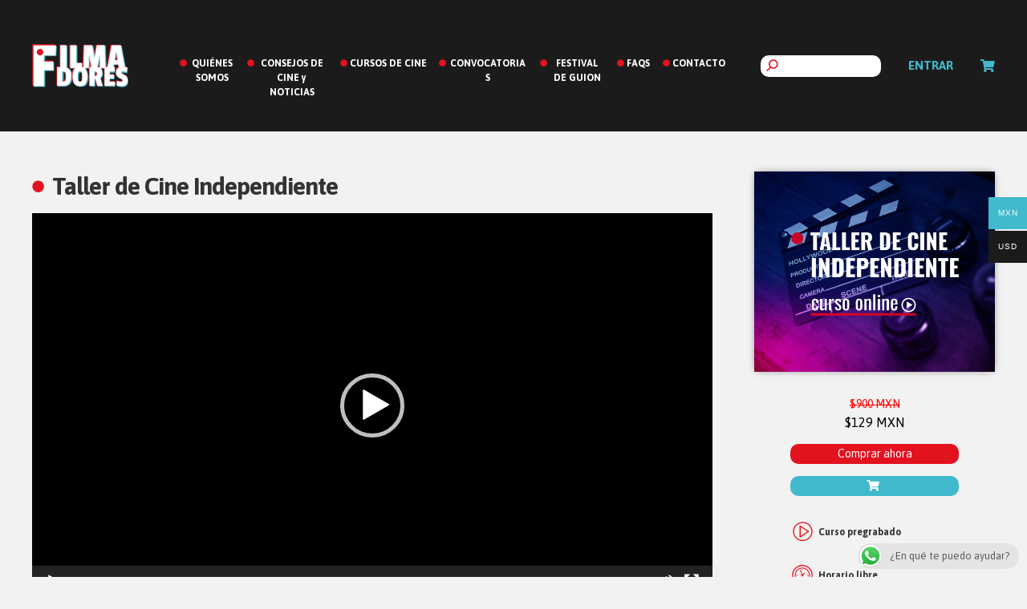

--- FILE ---
content_type: text/html; charset=UTF-8
request_url: https://filmadores.com/cursos/taller-de-cine-independiente/?wmc-currency=MXN
body_size: 20672
content:

<!doctype html>
<html lang="es-MX">
<head>
<meta charset="UTF-8">
<meta name="viewport" content="width=device-width, initial-scale=1, maximum-scale=2.0">
<link rel="pingback" href="https://filmadores.com/xmlrpc.php">

<style><meta name='robots' content='index, follow, max-image-preview:large, max-snippet:-1, max-video-preview:-1' />

	<!-- This site is optimized with the Yoast SEO plugin v20.1 - https://yoast.com/wordpress/plugins/seo/ -->
	<title>Taller de Cine Independiente - Filmadores</title>
	<link rel="canonical" href="https://filmadores.com/cursos/taller-de-cine-independiente/" />
	<meta property="og:locale" content="es_MX" />
	<meta property="og:type" content="article" />
	<meta property="og:title" content="Taller de Cine Independiente - Filmadores" />
	<meta property="og:description" content="Para acceder a tus cursos debes dar click en el botón MI PERFIL Dar click en el curso Dar click en el título de cada sesión Ingresar la contraseña correspondiente, la cual aparece debajo del título de cada sesión, está marcada como password en letras rojas" />
	<meta property="og:url" content="https://filmadores.com/cursos/taller-de-cine-independiente/" />
	<meta property="og:site_name" content="Filmadores" />
	<meta property="article:publisher" content="https://www.facebook.com/Filmadores" />
	<meta property="article:modified_time" content="2025-05-06T02:13:33+00:00" />
	<meta property="og:image" content="https://filmadores.com/wp-content/uploads/2019/09/cine_independiente.jpg" />
	<meta property="og:image:width" content="540" />
	<meta property="og:image:height" content="450" />
	<meta property="og:image:type" content="image/jpeg" />
	<meta name="twitter:card" content="summary_large_image" />
	<meta name="twitter:site" content="@Filmadores" />
	<script type="application/ld+json" class="yoast-schema-graph">{"@context":"https://schema.org","@graph":[{"@type":"WebPage","@id":"https://filmadores.com/cursos/taller-de-cine-independiente/","url":"https://filmadores.com/cursos/taller-de-cine-independiente/","name":"Taller de Cine Independiente - Filmadores","isPartOf":{"@id":"https://filmadores.com/#website"},"primaryImageOfPage":{"@id":"https://filmadores.com/cursos/taller-de-cine-independiente/#primaryimage"},"image":{"@id":"https://filmadores.com/cursos/taller-de-cine-independiente/#primaryimage"},"thumbnailUrl":"https://filmadores.com/wp-content/uploads/2019/09/cine_independiente.jpg","datePublished":"2019-09-26T21:19:37+00:00","dateModified":"2025-05-06T02:13:33+00:00","breadcrumb":{"@id":"https://filmadores.com/cursos/taller-de-cine-independiente/#breadcrumb"},"inLanguage":"es-MX","potentialAction":[{"@type":"ReadAction","target":["https://filmadores.com/cursos/taller-de-cine-independiente/"]}]},{"@type":"ImageObject","inLanguage":"es-MX","@id":"https://filmadores.com/cursos/taller-de-cine-independiente/#primaryimage","url":"https://filmadores.com/wp-content/uploads/2019/09/cine_independiente.jpg","contentUrl":"https://filmadores.com/wp-content/uploads/2019/09/cine_independiente.jpg","width":540,"height":450},{"@type":"BreadcrumbList","@id":"https://filmadores.com/cursos/taller-de-cine-independiente/#breadcrumb","itemListElement":[{"@type":"ListItem","position":1,"name":"Inicio","item":"https://filmadores.com/"},{"@type":"ListItem","position":2,"name":"Tienda","item":"https://filmadores.com/tienda/"},{"@type":"ListItem","position":3,"name":"Taller de Cine Independiente"}]},{"@type":"WebSite","@id":"https://filmadores.com/#website","url":"https://filmadores.com/","name":"Filmadores","description":"Plataforma para cineastas emergentes","publisher":{"@id":"https://filmadores.com/#organization"},"potentialAction":[{"@type":"SearchAction","target":{"@type":"EntryPoint","urlTemplate":"https://filmadores.com/?s={search_term_string}"},"query-input":"required name=search_term_string"}],"inLanguage":"es-MX"},{"@type":"Organization","@id":"https://filmadores.com/#organization","name":"Filmadores","url":"https://filmadores.com/","logo":{"@type":"ImageObject","inLanguage":"es-MX","@id":"https://filmadores.com/#/schema/logo/image/","url":"https://filmadores.com/wp-content/uploads/2018/11/filadores_logo.png","contentUrl":"https://filmadores.com/wp-content/uploads/2018/11/filadores_logo.png","width":372,"height":167,"caption":"Filmadores"},"image":{"@id":"https://filmadores.com/#/schema/logo/image/"},"sameAs":["https://www.facebook.com/Filmadores","https://twitter.com/Filmadores","https://www.instagram.com/filmadoresmx/","https://www.youtube.com/channel/UCrPahV6C2RILaaVm88mw7tQ"]}]}</script>
	<!-- / Yoast SEO plugin. -->


<script type='application/javascript'>console.log('PixelYourSite Free version 9.3.2');</script>
<link rel='dns-prefetch' href='//www.googletagmanager.com' />
<link rel='dns-prefetch' href='//fonts.googleapis.com' />
<link rel='dns-prefetch' href='//pagead2.googlesyndication.com' />
<link rel="alternate" type="application/rss+xml" title="Filmadores &raquo; Feed" href="https://filmadores.com/feed/" />
<link rel="alternate" type="application/rss+xml" title="Filmadores &raquo; RSS de los comentarios" href="https://filmadores.com/comments/feed/" />
<link rel="alternate" type="application/rss+xml" title="Filmadores &raquo; Taller de Cine Independiente RSS de los comentarios" href="https://filmadores.com/cursos/taller-de-cine-independiente/feed/" />
		<!-- This site uses the Google Analytics by MonsterInsights plugin v8.12.1 - Using Analytics tracking - https://www.monsterinsights.com/ -->
							<script
				src="//www.googletagmanager.com/gtag/js?id=UA-130797987-1"  data-cfasync="false" data-wpfc-render="false" async></script>
			<script data-cfasync="false" data-wpfc-render="false">
				var mi_version = '8.12.1';
				var mi_track_user = true;
				var mi_no_track_reason = '';
				
								var disableStrs = [
															'ga-disable-UA-130797987-1',
									];

				/* Function to detect opted out users */
				function __gtagTrackerIsOptedOut() {
					for (var index = 0; index < disableStrs.length; index++) {
						if (document.cookie.indexOf(disableStrs[index] + '=true') > -1) {
							return true;
						}
					}

					return false;
				}

				/* Disable tracking if the opt-out cookie exists. */
				if (__gtagTrackerIsOptedOut()) {
					for (var index = 0; index < disableStrs.length; index++) {
						window[disableStrs[index]] = true;
					}
				}

				/* Opt-out function */
				function __gtagTrackerOptout() {
					for (var index = 0; index < disableStrs.length; index++) {
						document.cookie = disableStrs[index] + '=true; expires=Thu, 31 Dec 2099 23:59:59 UTC; path=/';
						window[disableStrs[index]] = true;
					}
				}

				if ('undefined' === typeof gaOptout) {
					function gaOptout() {
						__gtagTrackerOptout();
					}
				}
								window.dataLayer = window.dataLayer || [];

				window.MonsterInsightsDualTracker = {
					helpers: {},
					trackers: {},
				};
				if (mi_track_user) {
					function __gtagDataLayer() {
						dataLayer.push(arguments);
					}

					function __gtagTracker(type, name, parameters) {
						if (!parameters) {
							parameters = {};
						}

						if (parameters.send_to) {
							__gtagDataLayer.apply(null, arguments);
							return;
						}

						if (type === 'event') {
							
														parameters.send_to = monsterinsights_frontend.ua;
							__gtagDataLayer(type, name, parameters);
													} else {
							__gtagDataLayer.apply(null, arguments);
						}
					}

					__gtagTracker('js', new Date());
					__gtagTracker('set', {
						'developer_id.dZGIzZG': true,
											});
															__gtagTracker('config', 'UA-130797987-1', {"forceSSL":"true"} );
										window.gtag = __gtagTracker;										(function () {
						/* https://developers.google.com/analytics/devguides/collection/analyticsjs/ */
						/* ga and __gaTracker compatibility shim. */
						var noopfn = function () {
							return null;
						};
						var newtracker = function () {
							return new Tracker();
						};
						var Tracker = function () {
							return null;
						};
						var p = Tracker.prototype;
						p.get = noopfn;
						p.set = noopfn;
						p.send = function () {
							var args = Array.prototype.slice.call(arguments);
							args.unshift('send');
							__gaTracker.apply(null, args);
						};
						var __gaTracker = function () {
							var len = arguments.length;
							if (len === 0) {
								return;
							}
							var f = arguments[len - 1];
							if (typeof f !== 'object' || f === null || typeof f.hitCallback !== 'function') {
								if ('send' === arguments[0]) {
									var hitConverted, hitObject = false, action;
									if ('event' === arguments[1]) {
										if ('undefined' !== typeof arguments[3]) {
											hitObject = {
												'eventAction': arguments[3],
												'eventCategory': arguments[2],
												'eventLabel': arguments[4],
												'value': arguments[5] ? arguments[5] : 1,
											}
										}
									}
									if ('pageview' === arguments[1]) {
										if ('undefined' !== typeof arguments[2]) {
											hitObject = {
												'eventAction': 'page_view',
												'page_path': arguments[2],
											}
										}
									}
									if (typeof arguments[2] === 'object') {
										hitObject = arguments[2];
									}
									if (typeof arguments[5] === 'object') {
										Object.assign(hitObject, arguments[5]);
									}
									if ('undefined' !== typeof arguments[1].hitType) {
										hitObject = arguments[1];
										if ('pageview' === hitObject.hitType) {
											hitObject.eventAction = 'page_view';
										}
									}
									if (hitObject) {
										action = 'timing' === arguments[1].hitType ? 'timing_complete' : hitObject.eventAction;
										hitConverted = mapArgs(hitObject);
										__gtagTracker('event', action, hitConverted);
									}
								}
								return;
							}

							function mapArgs(args) {
								var arg, hit = {};
								var gaMap = {
									'eventCategory': 'event_category',
									'eventAction': 'event_action',
									'eventLabel': 'event_label',
									'eventValue': 'event_value',
									'nonInteraction': 'non_interaction',
									'timingCategory': 'event_category',
									'timingVar': 'name',
									'timingValue': 'value',
									'timingLabel': 'event_label',
									'page': 'page_path',
									'location': 'page_location',
									'title': 'page_title',
								};
								for (arg in args) {
																		if (!(!args.hasOwnProperty(arg) || !gaMap.hasOwnProperty(arg))) {
										hit[gaMap[arg]] = args[arg];
									} else {
										hit[arg] = args[arg];
									}
								}
								return hit;
							}

							try {
								f.hitCallback();
							} catch (ex) {
							}
						};
						__gaTracker.create = newtracker;
						__gaTracker.getByName = newtracker;
						__gaTracker.getAll = function () {
							return [];
						};
						__gaTracker.remove = noopfn;
						__gaTracker.loaded = true;
						window['__gaTracker'] = __gaTracker;
					})();
									} else {
										console.log("");
					(function () {
						function __gtagTracker() {
							return null;
						}

						window['__gtagTracker'] = __gtagTracker;
						window['gtag'] = __gtagTracker;
					})();
									}
			</script>
				<!-- / Google Analytics by MonsterInsights -->
		<script>
window._wpemojiSettings = {"baseUrl":"https:\/\/s.w.org\/images\/core\/emoji\/14.0.0\/72x72\/","ext":".png","svgUrl":"https:\/\/s.w.org\/images\/core\/emoji\/14.0.0\/svg\/","svgExt":".svg","source":{"concatemoji":"https:\/\/filmadores.com\/wp-includes\/js\/wp-emoji-release.min.js?ver=6.2.8"}};
/*! This file is auto-generated */
!function(e,a,t){var n,r,o,i=a.createElement("canvas"),p=i.getContext&&i.getContext("2d");function s(e,t){p.clearRect(0,0,i.width,i.height),p.fillText(e,0,0);e=i.toDataURL();return p.clearRect(0,0,i.width,i.height),p.fillText(t,0,0),e===i.toDataURL()}function c(e){var t=a.createElement("script");t.src=e,t.defer=t.type="text/javascript",a.getElementsByTagName("head")[0].appendChild(t)}for(o=Array("flag","emoji"),t.supports={everything:!0,everythingExceptFlag:!0},r=0;r<o.length;r++)t.supports[o[r]]=function(e){if(p&&p.fillText)switch(p.textBaseline="top",p.font="600 32px Arial",e){case"flag":return s("\ud83c\udff3\ufe0f\u200d\u26a7\ufe0f","\ud83c\udff3\ufe0f\u200b\u26a7\ufe0f")?!1:!s("\ud83c\uddfa\ud83c\uddf3","\ud83c\uddfa\u200b\ud83c\uddf3")&&!s("\ud83c\udff4\udb40\udc67\udb40\udc62\udb40\udc65\udb40\udc6e\udb40\udc67\udb40\udc7f","\ud83c\udff4\u200b\udb40\udc67\u200b\udb40\udc62\u200b\udb40\udc65\u200b\udb40\udc6e\u200b\udb40\udc67\u200b\udb40\udc7f");case"emoji":return!s("\ud83e\udef1\ud83c\udffb\u200d\ud83e\udef2\ud83c\udfff","\ud83e\udef1\ud83c\udffb\u200b\ud83e\udef2\ud83c\udfff")}return!1}(o[r]),t.supports.everything=t.supports.everything&&t.supports[o[r]],"flag"!==o[r]&&(t.supports.everythingExceptFlag=t.supports.everythingExceptFlag&&t.supports[o[r]]);t.supports.everythingExceptFlag=t.supports.everythingExceptFlag&&!t.supports.flag,t.DOMReady=!1,t.readyCallback=function(){t.DOMReady=!0},t.supports.everything||(n=function(){t.readyCallback()},a.addEventListener?(a.addEventListener("DOMContentLoaded",n,!1),e.addEventListener("load",n,!1)):(e.attachEvent("onload",n),a.attachEvent("onreadystatechange",function(){"complete"===a.readyState&&t.readyCallback()})),(e=t.source||{}).concatemoji?c(e.concatemoji):e.wpemoji&&e.twemoji&&(c(e.twemoji),c(e.wpemoji)))}(window,document,window._wpemojiSettings);
</script>
<style>
img.wp-smiley,
img.emoji {
	display: inline !important;
	border: none !important;
	box-shadow: none !important;
	height: 1em !important;
	width: 1em !important;
	margin: 0 0.07em !important;
	vertical-align: -0.1em !important;
	background: none !important;
	padding: 0 !important;
}
</style>
	<link rel='stylesheet' id='adminstyles-css' href='https://filmadores.com/wp-content/plugins/wc-admin-filmadores/styles/admin.css?ver=6.2.8' type='text/css' media='all' />
<link rel='stylesheet' id='wp-block-library-css' href='https://filmadores.com/wp-includes/css/dist/block-library/style.min.css?ver=6.2.8' type='text/css' media='all' />
<style id='wp-block-library-theme-inline-css' type='text/css'>
.wp-block-audio figcaption{color:#555;font-size:13px;text-align:center}.is-dark-theme .wp-block-audio figcaption{color:hsla(0,0%,100%,.65)}.wp-block-audio{margin:0 0 1em}.wp-block-code{border:1px solid #ccc;border-radius:4px;font-family:Menlo,Consolas,monaco,monospace;padding:.8em 1em}.wp-block-embed figcaption{color:#555;font-size:13px;text-align:center}.is-dark-theme .wp-block-embed figcaption{color:hsla(0,0%,100%,.65)}.wp-block-embed{margin:0 0 1em}.blocks-gallery-caption{color:#555;font-size:13px;text-align:center}.is-dark-theme .blocks-gallery-caption{color:hsla(0,0%,100%,.65)}.wp-block-image figcaption{color:#555;font-size:13px;text-align:center}.is-dark-theme .wp-block-image figcaption{color:hsla(0,0%,100%,.65)}.wp-block-image{margin:0 0 1em}.wp-block-pullquote{border-bottom:4px solid;border-top:4px solid;color:currentColor;margin-bottom:1.75em}.wp-block-pullquote cite,.wp-block-pullquote footer,.wp-block-pullquote__citation{color:currentColor;font-size:.8125em;font-style:normal;text-transform:uppercase}.wp-block-quote{border-left:.25em solid;margin:0 0 1.75em;padding-left:1em}.wp-block-quote cite,.wp-block-quote footer{color:currentColor;font-size:.8125em;font-style:normal;position:relative}.wp-block-quote.has-text-align-right{border-left:none;border-right:.25em solid;padding-left:0;padding-right:1em}.wp-block-quote.has-text-align-center{border:none;padding-left:0}.wp-block-quote.is-large,.wp-block-quote.is-style-large,.wp-block-quote.is-style-plain{border:none}.wp-block-search .wp-block-search__label{font-weight:700}.wp-block-search__button{border:1px solid #ccc;padding:.375em .625em}:where(.wp-block-group.has-background){padding:1.25em 2.375em}.wp-block-separator.has-css-opacity{opacity:.4}.wp-block-separator{border:none;border-bottom:2px solid;margin-left:auto;margin-right:auto}.wp-block-separator.has-alpha-channel-opacity{opacity:1}.wp-block-separator:not(.is-style-wide):not(.is-style-dots){width:100px}.wp-block-separator.has-background:not(.is-style-dots){border-bottom:none;height:1px}.wp-block-separator.has-background:not(.is-style-wide):not(.is-style-dots){height:2px}.wp-block-table{margin:0 0 1em}.wp-block-table td,.wp-block-table th{word-break:normal}.wp-block-table figcaption{color:#555;font-size:13px;text-align:center}.is-dark-theme .wp-block-table figcaption{color:hsla(0,0%,100%,.65)}.wp-block-video figcaption{color:#555;font-size:13px;text-align:center}.is-dark-theme .wp-block-video figcaption{color:hsla(0,0%,100%,.65)}.wp-block-video{margin:0 0 1em}.wp-block-template-part.has-background{margin-bottom:0;margin-top:0;padding:1.25em 2.375em}
</style>
<link rel='stylesheet' id='wc-blocks-vendors-style-css' href='https://filmadores.com/wp-content/plugins/woocommerce/packages/woocommerce-blocks/build/wc-blocks-vendors-style.css?ver=9.1.5' type='text/css' media='all' />
<link rel='stylesheet' id='wc-blocks-style-css' href='https://filmadores.com/wp-content/plugins/woocommerce/packages/woocommerce-blocks/build/wc-blocks-style.css?ver=9.1.5' type='text/css' media='all' />
<link rel='stylesheet' id='filmadores-gutenberg-blocks-css' href='https://filmadores.com/wp-content/themes/filmadores/assets/css/base/gutenberg-blocks.css?ver=1.6.0' type='text/css' media='all' />
<link rel='stylesheet' id='classic-theme-styles-css' href='https://filmadores.com/wp-includes/css/classic-themes.min.css?ver=6.2.8' type='text/css' media='all' />
<style id='global-styles-inline-css' type='text/css'>
body{--wp--preset--color--black: #000000;--wp--preset--color--cyan-bluish-gray: #abb8c3;--wp--preset--color--white: #ffffff;--wp--preset--color--pale-pink: #f78da7;--wp--preset--color--vivid-red: #cf2e2e;--wp--preset--color--luminous-vivid-orange: #ff6900;--wp--preset--color--luminous-vivid-amber: #fcb900;--wp--preset--color--light-green-cyan: #7bdcb5;--wp--preset--color--vivid-green-cyan: #00d084;--wp--preset--color--pale-cyan-blue: #8ed1fc;--wp--preset--color--vivid-cyan-blue: #0693e3;--wp--preset--color--vivid-purple: #9b51e0;--wp--preset--gradient--vivid-cyan-blue-to-vivid-purple: linear-gradient(135deg,rgba(6,147,227,1) 0%,rgb(155,81,224) 100%);--wp--preset--gradient--light-green-cyan-to-vivid-green-cyan: linear-gradient(135deg,rgb(122,220,180) 0%,rgb(0,208,130) 100%);--wp--preset--gradient--luminous-vivid-amber-to-luminous-vivid-orange: linear-gradient(135deg,rgba(252,185,0,1) 0%,rgba(255,105,0,1) 100%);--wp--preset--gradient--luminous-vivid-orange-to-vivid-red: linear-gradient(135deg,rgba(255,105,0,1) 0%,rgb(207,46,46) 100%);--wp--preset--gradient--very-light-gray-to-cyan-bluish-gray: linear-gradient(135deg,rgb(238,238,238) 0%,rgb(169,184,195) 100%);--wp--preset--gradient--cool-to-warm-spectrum: linear-gradient(135deg,rgb(74,234,220) 0%,rgb(151,120,209) 20%,rgb(207,42,186) 40%,rgb(238,44,130) 60%,rgb(251,105,98) 80%,rgb(254,248,76) 100%);--wp--preset--gradient--blush-light-purple: linear-gradient(135deg,rgb(255,206,236) 0%,rgb(152,150,240) 100%);--wp--preset--gradient--blush-bordeaux: linear-gradient(135deg,rgb(254,205,165) 0%,rgb(254,45,45) 50%,rgb(107,0,62) 100%);--wp--preset--gradient--luminous-dusk: linear-gradient(135deg,rgb(255,203,112) 0%,rgb(199,81,192) 50%,rgb(65,88,208) 100%);--wp--preset--gradient--pale-ocean: linear-gradient(135deg,rgb(255,245,203) 0%,rgb(182,227,212) 50%,rgb(51,167,181) 100%);--wp--preset--gradient--electric-grass: linear-gradient(135deg,rgb(202,248,128) 0%,rgb(113,206,126) 100%);--wp--preset--gradient--midnight: linear-gradient(135deg,rgb(2,3,129) 0%,rgb(40,116,252) 100%);--wp--preset--duotone--dark-grayscale: url('#wp-duotone-dark-grayscale');--wp--preset--duotone--grayscale: url('#wp-duotone-grayscale');--wp--preset--duotone--purple-yellow: url('#wp-duotone-purple-yellow');--wp--preset--duotone--blue-red: url('#wp-duotone-blue-red');--wp--preset--duotone--midnight: url('#wp-duotone-midnight');--wp--preset--duotone--magenta-yellow: url('#wp-duotone-magenta-yellow');--wp--preset--duotone--purple-green: url('#wp-duotone-purple-green');--wp--preset--duotone--blue-orange: url('#wp-duotone-blue-orange');--wp--preset--font-size--small: 14px;--wp--preset--font-size--medium: 23px;--wp--preset--font-size--large: 26px;--wp--preset--font-size--x-large: 42px;--wp--preset--font-size--normal: 16px;--wp--preset--font-size--huge: 37px;--wp--preset--spacing--20: 0.44rem;--wp--preset--spacing--30: 0.67rem;--wp--preset--spacing--40: 1rem;--wp--preset--spacing--50: 1.5rem;--wp--preset--spacing--60: 2.25rem;--wp--preset--spacing--70: 3.38rem;--wp--preset--spacing--80: 5.06rem;--wp--preset--shadow--natural: 6px 6px 9px rgba(0, 0, 0, 0.2);--wp--preset--shadow--deep: 12px 12px 50px rgba(0, 0, 0, 0.4);--wp--preset--shadow--sharp: 6px 6px 0px rgba(0, 0, 0, 0.2);--wp--preset--shadow--outlined: 6px 6px 0px -3px rgba(255, 255, 255, 1), 6px 6px rgba(0, 0, 0, 1);--wp--preset--shadow--crisp: 6px 6px 0px rgba(0, 0, 0, 1);}:where(.is-layout-flex){gap: 0.5em;}body .is-layout-flow > .alignleft{float: left;margin-inline-start: 0;margin-inline-end: 2em;}body .is-layout-flow > .alignright{float: right;margin-inline-start: 2em;margin-inline-end: 0;}body .is-layout-flow > .aligncenter{margin-left: auto !important;margin-right: auto !important;}body .is-layout-constrained > .alignleft{float: left;margin-inline-start: 0;margin-inline-end: 2em;}body .is-layout-constrained > .alignright{float: right;margin-inline-start: 2em;margin-inline-end: 0;}body .is-layout-constrained > .aligncenter{margin-left: auto !important;margin-right: auto !important;}body .is-layout-constrained > :where(:not(.alignleft):not(.alignright):not(.alignfull)){max-width: var(--wp--style--global--content-size);margin-left: auto !important;margin-right: auto !important;}body .is-layout-constrained > .alignwide{max-width: var(--wp--style--global--wide-size);}body .is-layout-flex{display: flex;}body .is-layout-flex{flex-wrap: wrap;align-items: center;}body .is-layout-flex > *{margin: 0;}:where(.wp-block-columns.is-layout-flex){gap: 2em;}.has-black-color{color: var(--wp--preset--color--black) !important;}.has-cyan-bluish-gray-color{color: var(--wp--preset--color--cyan-bluish-gray) !important;}.has-white-color{color: var(--wp--preset--color--white) !important;}.has-pale-pink-color{color: var(--wp--preset--color--pale-pink) !important;}.has-vivid-red-color{color: var(--wp--preset--color--vivid-red) !important;}.has-luminous-vivid-orange-color{color: var(--wp--preset--color--luminous-vivid-orange) !important;}.has-luminous-vivid-amber-color{color: var(--wp--preset--color--luminous-vivid-amber) !important;}.has-light-green-cyan-color{color: var(--wp--preset--color--light-green-cyan) !important;}.has-vivid-green-cyan-color{color: var(--wp--preset--color--vivid-green-cyan) !important;}.has-pale-cyan-blue-color{color: var(--wp--preset--color--pale-cyan-blue) !important;}.has-vivid-cyan-blue-color{color: var(--wp--preset--color--vivid-cyan-blue) !important;}.has-vivid-purple-color{color: var(--wp--preset--color--vivid-purple) !important;}.has-black-background-color{background-color: var(--wp--preset--color--black) !important;}.has-cyan-bluish-gray-background-color{background-color: var(--wp--preset--color--cyan-bluish-gray) !important;}.has-white-background-color{background-color: var(--wp--preset--color--white) !important;}.has-pale-pink-background-color{background-color: var(--wp--preset--color--pale-pink) !important;}.has-vivid-red-background-color{background-color: var(--wp--preset--color--vivid-red) !important;}.has-luminous-vivid-orange-background-color{background-color: var(--wp--preset--color--luminous-vivid-orange) !important;}.has-luminous-vivid-amber-background-color{background-color: var(--wp--preset--color--luminous-vivid-amber) !important;}.has-light-green-cyan-background-color{background-color: var(--wp--preset--color--light-green-cyan) !important;}.has-vivid-green-cyan-background-color{background-color: var(--wp--preset--color--vivid-green-cyan) !important;}.has-pale-cyan-blue-background-color{background-color: var(--wp--preset--color--pale-cyan-blue) !important;}.has-vivid-cyan-blue-background-color{background-color: var(--wp--preset--color--vivid-cyan-blue) !important;}.has-vivid-purple-background-color{background-color: var(--wp--preset--color--vivid-purple) !important;}.has-black-border-color{border-color: var(--wp--preset--color--black) !important;}.has-cyan-bluish-gray-border-color{border-color: var(--wp--preset--color--cyan-bluish-gray) !important;}.has-white-border-color{border-color: var(--wp--preset--color--white) !important;}.has-pale-pink-border-color{border-color: var(--wp--preset--color--pale-pink) !important;}.has-vivid-red-border-color{border-color: var(--wp--preset--color--vivid-red) !important;}.has-luminous-vivid-orange-border-color{border-color: var(--wp--preset--color--luminous-vivid-orange) !important;}.has-luminous-vivid-amber-border-color{border-color: var(--wp--preset--color--luminous-vivid-amber) !important;}.has-light-green-cyan-border-color{border-color: var(--wp--preset--color--light-green-cyan) !important;}.has-vivid-green-cyan-border-color{border-color: var(--wp--preset--color--vivid-green-cyan) !important;}.has-pale-cyan-blue-border-color{border-color: var(--wp--preset--color--pale-cyan-blue) !important;}.has-vivid-cyan-blue-border-color{border-color: var(--wp--preset--color--vivid-cyan-blue) !important;}.has-vivid-purple-border-color{border-color: var(--wp--preset--color--vivid-purple) !important;}.has-vivid-cyan-blue-to-vivid-purple-gradient-background{background: var(--wp--preset--gradient--vivid-cyan-blue-to-vivid-purple) !important;}.has-light-green-cyan-to-vivid-green-cyan-gradient-background{background: var(--wp--preset--gradient--light-green-cyan-to-vivid-green-cyan) !important;}.has-luminous-vivid-amber-to-luminous-vivid-orange-gradient-background{background: var(--wp--preset--gradient--luminous-vivid-amber-to-luminous-vivid-orange) !important;}.has-luminous-vivid-orange-to-vivid-red-gradient-background{background: var(--wp--preset--gradient--luminous-vivid-orange-to-vivid-red) !important;}.has-very-light-gray-to-cyan-bluish-gray-gradient-background{background: var(--wp--preset--gradient--very-light-gray-to-cyan-bluish-gray) !important;}.has-cool-to-warm-spectrum-gradient-background{background: var(--wp--preset--gradient--cool-to-warm-spectrum) !important;}.has-blush-light-purple-gradient-background{background: var(--wp--preset--gradient--blush-light-purple) !important;}.has-blush-bordeaux-gradient-background{background: var(--wp--preset--gradient--blush-bordeaux) !important;}.has-luminous-dusk-gradient-background{background: var(--wp--preset--gradient--luminous-dusk) !important;}.has-pale-ocean-gradient-background{background: var(--wp--preset--gradient--pale-ocean) !important;}.has-electric-grass-gradient-background{background: var(--wp--preset--gradient--electric-grass) !important;}.has-midnight-gradient-background{background: var(--wp--preset--gradient--midnight) !important;}.has-small-font-size{font-size: var(--wp--preset--font-size--small) !important;}.has-medium-font-size{font-size: var(--wp--preset--font-size--medium) !important;}.has-large-font-size{font-size: var(--wp--preset--font-size--large) !important;}.has-x-large-font-size{font-size: var(--wp--preset--font-size--x-large) !important;}
.wp-block-navigation a:where(:not(.wp-element-button)){color: inherit;}
:where(.wp-block-columns.is-layout-flex){gap: 2em;}
.wp-block-pullquote{font-size: 1.5em;line-height: 1.6;}
</style>
<link rel='stylesheet' id='ccw_main_css-css' href='https://filmadores.com/wp-content/plugins/click-to-chat-for-whatsapp/prev/assets/css/mainstyles.css?ver=3.21' type='text/css' media='all' />
<link rel='stylesheet' id='gpsc-product-slider-carouselswiper-css' href='https://filmadores.com/wp-content/plugins/product-slider-carousel/public/css/swiper.min.css?ver=2.1.0' type='text/css' media='all' />
<link rel='stylesheet' id='gpsc-product-slider-carouselfontawesome-css' href='https://filmadores.com/wp-content/plugins/product-slider-carousel/public/css/font-awesome.min.css?ver=2.1.0' type='text/css' media='all' />
<link rel='stylesheet' id='gpsc-product-slider-carouselvenobox-css' href='https://filmadores.com/wp-content/plugins/product-slider-carousel/public/css/venobox.min.css?ver=2.1.0' type='text/css' media='all' />
<link rel='stylesheet' id='gpsc-product-slider-carousel-css' href='https://filmadores.com/wp-content/plugins/product-slider-carousel/public/css/gpsc-product-slider-carousel-public.css?ver=2.1.0' type='text/css' media='all' />
<style id='gpsc-product-slider-carousel-inline-css' type='text/css'>
.gpsc--product-slider-carousel .gpsc--section-title{;}.gpsc--product-slider-carousel .gpsc--product-image h2{;}.gpsc--product-slider-carousel .add_to_cart_button{;}.gpsc--product-slider-carousel .add_to_cart_button:hover{background: #d5d5d5;}
</style>
<link rel='stylesheet' id='woo-multi-currency-css' href='https://filmadores.com/wp-content/plugins/woo-multi-currency/css/woo-multi-currency.min.css?ver=2.1.27' type='text/css' media='all' />
<style id='woo-multi-currency-inline-css' type='text/css'>
.woo-multi-currency .wmc-list-currencies .wmc-currency.wmc-active,.woo-multi-currency .wmc-list-currencies .wmc-currency:hover {background: #40bacc !important;}
		.woo-multi-currency .wmc-list-currencies .wmc-currency,.woo-multi-currency .wmc-title, .woo-multi-currency.wmc-price-switcher a {background: #1b1b1b !important;}
		.woo-multi-currency .wmc-title, .woo-multi-currency .wmc-list-currencies .wmc-currency span,.woo-multi-currency .wmc-list-currencies .wmc-currency a,.woo-multi-currency.wmc-price-switcher a {color: #ffffff !important;}.woo-multi-currency.wmc-shortcode .wmc-currency{background-color:#ffffff;color:#212121}.woo-multi-currency.wmc-shortcode .wmc-currency.wmc-active,.woo-multi-currency.wmc-shortcode .wmc-current-currency{background-color:#ffffff;color:#212121}.woo-multi-currency.wmc-shortcode.vertical-currency-symbols-circle:not(.wmc-currency-trigger-click) .wmc-currency-wrapper:hover .wmc-sub-currency,.woo-multi-currency.wmc-shortcode.vertical-currency-symbols-circle.wmc-currency-trigger-click .wmc-sub-currency{animation: height_slide 100ms;}@keyframes height_slide {0% {height: 0;} 100% {height: 100%;} }.woo-multi-currency.wmc-sidebar{ top: 35% !important; }
</style>
<link rel='stylesheet' id='wmc-flags-css' href='https://filmadores.com/wp-content/plugins/woo-multi-currency/css/flags-64.min.css?ver=6.2.8' type='text/css' media='all' />
<link rel='stylesheet' id='photoswipe-css' href='https://filmadores.com/wp-content/plugins/woocommerce/assets/css/photoswipe/photoswipe.min.css?ver=7.3.0' type='text/css' media='all' />
<link rel='stylesheet' id='photoswipe-default-skin-css' href='https://filmadores.com/wp-content/plugins/woocommerce/assets/css/photoswipe/default-skin/default-skin.min.css?ver=7.3.0' type='text/css' media='all' />
<style id='woocommerce-inline-inline-css' type='text/css'>
.woocommerce form .form-row .required { visibility: visible; }
</style>
<link rel='stylesheet' id='woosb-frontend-css' href='https://filmadores.com/wp-content/plugins/woo-product-bundle/assets/css/frontend.css?ver=7.0.1' type='text/css' media='all' />
<link rel='stylesheet' id='filmadores-style-css' href='https://filmadores.com/wp-content/themes/filmadores/style.css?ver=1.6.0' type='text/css' media='all' />
<link rel='stylesheet' id='filmadores-icons-css' href='https://filmadores.com/wp-content/themes/filmadores/assets/css/base/icons.css?ver=1.6.0' type='text/css' media='all' />
<link rel='stylesheet' id='filmadores-fonts-css' href='https://fonts.googleapis.com/css?family=Source+Sans+Pro%3A400%2C300%2C300italic%2C400italic%2C600%2C700%2C900&#038;subset=latin%2Clatin-ext&#038;ver=1.6.0' type='text/css' media='all' />
<link rel='stylesheet' id='stripe_styles-css' href='https://filmadores.com/wp-content/plugins/woocommerce-gateway-stripe/assets/css/stripe-styles.css?ver=7.1.0' type='text/css' media='all' />
<link rel='stylesheet' id='msl-main-css' href='https://filmadores.com/wp-content/plugins/master-slider/public/assets/css/masterslider.main.css?ver=3.8.7' type='text/css' media='all' />
<link rel='stylesheet' id='msl-custom-css' href='https://filmadores.com/wp-content/uploads/master-slider/custom.css?ver=6.5' type='text/css' media='all' />
<link rel='stylesheet' id='filmadores-woocommerce-style-css' href='https://filmadores.com/wp-content/themes/filmadores/assets/css/woocommerce/woocommerce.css?ver=1.6.0' type='text/css' media='all' />
<link rel='stylesheet' id='alr-ajax-css' href='https://filmadores.com/wp-content/plugins/wc-admin-filmadores/woo-ajax-loginregister/assets/css/style.css?ver=2.0.2' type='text/css' media='all' />
<script src='https://filmadores.com/wp-content/plugins/google-analytics-for-wordpress/assets/js/frontend-gtag.min.js?ver=8.12.1' id='monsterinsights-frontend-script-js'></script>
<script data-cfasync="false" data-wpfc-render="false" id='monsterinsights-frontend-script-js-extra'>var monsterinsights_frontend = {"js_events_tracking":"true","download_extensions":"doc,pdf,ppt,zip,xls,docx,pptx,xlsx","inbound_paths":"[]","home_url":"https:\/\/filmadores.com","hash_tracking":"false","ua":"UA-130797987-1","v4_id":""};</script>
<script src='https://filmadores.com/wp-includes/js/jquery/jquery.min.js?ver=3.6.4' id='jquery-core-js'></script>
<script src='https://filmadores.com/wp-includes/js/jquery/jquery-migrate.min.js?ver=3.4.0' id='jquery-migrate-js'></script>
<script src='https://filmadores.com/wp-content/plugins/product-slider-carousel/public/js/gpsc-product-slider-carousel-public.js?ver=2.1.0' id='gpsc-product-slider-carousel-js'></script>
<script src='https://filmadores.com/wp-content/plugins/product-slider-carousel/public/js/swiper.min.js?ver=2.1.0' id='gpsc-product-slider-carouselswiper-js'></script>
<script src='https://filmadores.com/wp-content/plugins/product-slider-carousel/public/js/venobox.min.js?ver=2.1.0' id='gpsc-product-slider-carouselvenobox-js'></script>
<script id='woo-multi-currency-js-extra'>
var wooMultiCurrencyParams = {"enableCacheCompatible":"0","ajaxUrl":"https:\/\/filmadores.com\/wp-admin\/admin-ajax.php","extra_params":[],"current_currency":"MXN"};
</script>
<script src='https://filmadores.com/wp-content/plugins/woo-multi-currency/js/woo-multi-currency.min.js?ver=2.1.27' id='woo-multi-currency-js'></script>
<script src='https://filmadores.com/wp-content/plugins/woo-multi-currency/js/woo-multi-currency-cart.js?ver=2.1.27' id='woo-multi-currency-cart-js'></script>
<script src='https://filmadores.com/wp-content/plugins/woocommerce/assets/js/js-cookie/js.cookie.min.js?ver=2.1.4-wc.7.3.0' id='js-cookie-js'></script>
<script id='woocommerce-tokenization-form-js-extra'>
var wc_tokenization_form_params = {"is_registration_required":"","is_logged_in":""};
</script>
<script src='https://filmadores.com/wp-content/plugins/woocommerce/assets/js/frontend/tokenization-form.min.js?ver=7.3.0' id='woocommerce-tokenization-form-js'></script>
<script src='https://filmadores.com/wp-content/plugins/pixelyoursite/dist/scripts/jquery.bind-first-0.2.3.min.js?ver=6.2.8' id='jquery-bind-first-js'></script>
<script id='pys-js-extra'>
var pysOptions = {"staticEvents":{"facebook":{"init_event":[{"delay":0,"type":"static","name":"PageView","pixelIds":["285206138916764"],"eventID":"3bca4e28-889e-4259-8910-55587ce08cd0","params":{"page_title":"Taller de Cine Independiente","post_type":"product","post_id":2614,"plugin":"PixelYourSite","user_role":"guest","event_url":"filmadores.com\/cursos\/taller-de-cine-independiente\/"},"e_id":"init_event","ids":[],"hasTimeWindow":false,"timeWindow":0,"woo_order":"","edd_order":""}],"woo_view_content":[{"delay":0,"type":"static","name":"ViewContent","pixelIds":["285206138916764"],"eventID":"0e985582-2687-4d10-b814-f6a29e8f4192","params":{"content_ids":["2614"],"content_type":"product","tags":"Cursos en linea","content_name":"Taller de Cine Independiente","category_name":"Cursos en linea","value":129,"currency":"MXN","contents":[{"id":"2614","quantity":1}],"product_price":129,"page_title":"Taller de Cine Independiente","post_type":"product","post_id":2614,"plugin":"PixelYourSite","user_role":"guest","event_url":"filmadores.com\/cursos\/taller-de-cine-independiente\/"},"e_id":"woo_view_content","ids":[],"hasTimeWindow":false,"timeWindow":0,"woo_order":"","edd_order":""}]},"ga":{"woo_view_content":[{"delay":0,"type":"static","name":"view_item","trackingIds":["UA-130797987-1"],"params":{"event_category":"ecommerce","items":[{"id":"2614","name":"Taller de Cine Independiente","category":"Cursos en linea","quantity":1,"price":129}],"non_interaction":true,"page_title":"Taller de Cine Independiente","post_type":"product","post_id":2614,"plugin":"PixelYourSite","user_role":"guest","event_url":"filmadores.com\/cursos\/taller-de-cine-independiente\/"},"e_id":"woo_view_content","ids":[],"hasTimeWindow":false,"timeWindow":0,"pixelIds":[],"eventID":"","woo_order":"","edd_order":""}]}},"dynamicEvents":{"automatic_event_form":{"facebook":{"delay":0,"type":"dyn","name":"Form","pixelIds":["285206138916764"],"eventID":"f6d1a77c-0ee0-4c94-bf32-20091fc3b407","params":{"page_title":"Taller de Cine Independiente","post_type":"product","post_id":2614,"plugin":"PixelYourSite","user_role":"guest","event_url":"filmadores.com\/cursos\/taller-de-cine-independiente\/"},"e_id":"automatic_event_form","ids":[],"hasTimeWindow":false,"timeWindow":0,"woo_order":"","edd_order":""},"ga":{"delay":0,"type":"dyn","name":"Form","trackingIds":["UA-130797987-1"],"params":{"non_interaction":false,"page_title":"Taller de Cine Independiente","post_type":"product","post_id":2614,"plugin":"PixelYourSite","user_role":"guest","event_url":"filmadores.com\/cursos\/taller-de-cine-independiente\/"},"e_id":"automatic_event_form","ids":[],"hasTimeWindow":false,"timeWindow":0,"pixelIds":[],"eventID":"","woo_order":"","edd_order":""}},"automatic_event_download":{"facebook":{"delay":0,"type":"dyn","name":"Download","extensions":["","doc","exe","js","pdf","ppt","tgz","zip","xls"],"pixelIds":["285206138916764"],"eventID":"7f9e88b1-937a-4841-b98b-1474ea297bf6","params":{"page_title":"Taller de Cine Independiente","post_type":"product","post_id":2614,"plugin":"PixelYourSite","user_role":"guest","event_url":"filmadores.com\/cursos\/taller-de-cine-independiente\/"},"e_id":"automatic_event_download","ids":[],"hasTimeWindow":false,"timeWindow":0,"woo_order":"","edd_order":""},"ga":{"delay":0,"type":"dyn","name":"Download","extensions":["","doc","exe","js","pdf","ppt","tgz","zip","xls"],"trackingIds":["UA-130797987-1"],"params":{"non_interaction":false,"page_title":"Taller de Cine Independiente","post_type":"product","post_id":2614,"plugin":"PixelYourSite","user_role":"guest","event_url":"filmadores.com\/cursos\/taller-de-cine-independiente\/"},"e_id":"automatic_event_download","ids":[],"hasTimeWindow":false,"timeWindow":0,"pixelIds":[],"eventID":"","woo_order":"","edd_order":""}},"automatic_event_comment":{"facebook":{"delay":0,"type":"dyn","name":"Comment","pixelIds":["285206138916764"],"eventID":"78ab73c6-cc05-44fe-bb39-b30ad3395be1","params":{"page_title":"Taller de Cine Independiente","post_type":"product","post_id":2614,"plugin":"PixelYourSite","user_role":"guest","event_url":"filmadores.com\/cursos\/taller-de-cine-independiente\/"},"e_id":"automatic_event_comment","ids":[],"hasTimeWindow":false,"timeWindow":0,"woo_order":"","edd_order":""},"ga":{"delay":0,"type":"dyn","name":"Comment","trackingIds":["UA-130797987-1"],"params":{"non_interaction":false,"page_title":"Taller de Cine Independiente","post_type":"product","post_id":2614,"plugin":"PixelYourSite","user_role":"guest","event_url":"filmadores.com\/cursos\/taller-de-cine-independiente\/"},"e_id":"automatic_event_comment","ids":[],"hasTimeWindow":false,"timeWindow":0,"pixelIds":[],"eventID":"","woo_order":"","edd_order":""}}},"triggerEvents":[],"triggerEventTypes":[],"facebook":{"pixelIds":["285206138916764"],"advancedMatching":[],"removeMetadata":false,"contentParams":{"post_type":"product","post_id":2614,"content_name":"Taller de Cine Independiente","categories":"Cursos en linea","tags":"Cursos en linea"},"commentEventEnabled":true,"wooVariableAsSimple":false,"downloadEnabled":true,"formEventEnabled":true,"ajaxForServerEvent":true,"serverApiEnabled":true,"wooCRSendFromServer":false},"ga":{"trackingIds":["UA-130797987-1"],"enhanceLinkAttr":false,"anonimizeIP":false,"commentEventEnabled":true,"commentEventNonInteractive":false,"downloadEnabled":true,"downloadEventNonInteractive":false,"formEventEnabled":true,"crossDomainEnabled":false,"crossDomainAcceptIncoming":false,"crossDomainDomains":[],"isDebugEnabled":[false],"disableAdvertisingFeatures":false,"disableAdvertisingPersonalization":false,"wooVariableAsSimple":false},"debug":"","siteUrl":"https:\/\/filmadores.com","ajaxUrl":"https:\/\/filmadores.com\/wp-admin\/admin-ajax.php","ajax_event":"a65e0598ad","enable_remove_download_url_param":"1","cookie_duration":"7","last_visit_duration":"60","gdpr":{"ajax_enabled":false,"all_disabled_by_api":false,"facebook_disabled_by_api":false,"analytics_disabled_by_api":false,"google_ads_disabled_by_api":false,"pinterest_disabled_by_api":false,"bing_disabled_by_api":false,"facebook_prior_consent_enabled":true,"analytics_prior_consent_enabled":true,"google_ads_prior_consent_enabled":null,"pinterest_prior_consent_enabled":true,"bing_prior_consent_enabled":true,"cookiebot_integration_enabled":false,"cookiebot_facebook_consent_category":"marketing","cookiebot_analytics_consent_category":"statistics","cookiebot_google_ads_consent_category":null,"cookiebot_pinterest_consent_category":"marketing","cookiebot_bing_consent_category":"marketing","consent_magic_integration_enabled":false,"real_cookie_banner_integration_enabled":false,"cookie_notice_integration_enabled":false,"cookie_law_info_integration_enabled":false},"woo":{"enabled":true,"addToCartOnButtonEnabled":true,"addToCartOnButtonValueEnabled":true,"addToCartOnButtonValueOption":"price","singleProductId":2614,"removeFromCartSelector":"form.woocommerce-cart-form .remove","addToCartCatchMethod":"add_cart_hook"},"edd":{"enabled":false}};
</script>
<script src='https://filmadores.com/wp-content/plugins/pixelyoursite/dist/scripts/public.js?ver=9.3.2' id='pys-js'></script>

<!-- Fragmento de código de Google Analytics añadido por Site Kit -->
<script src='https://www.googletagmanager.com/gtag/js?id=UA-188787833-1' id='google_gtagjs-js' async></script>
<script id='google_gtagjs-js-after'>
window.dataLayer = window.dataLayer || [];function gtag(){dataLayer.push(arguments);}
gtag('set', 'linker', {"domains":["filmadores.com"]} );
gtag("js", new Date());
gtag("set", "developer_id.dZTNiMT", true);
gtag("config", "UA-188787833-1", {"anonymize_ip":true});
</script>

<!-- Final del fragmento de código de Google Analytics añadido por Site Kit -->
<script id='alr-ajax-js-extra'>
var zorem_ajax_object = {"ajax_url":"https:\/\/filmadores.com\/wp-admin\/admin-ajax.php","required_message":"Favor de llenar los campos requeridos.","valid_email":"Ingresa un correo v\u00e1lido.","loading_text":"Cargando","plugin_dir_url":"https:\/\/filmadores.com\/wp-content\/plugins\/wc-admin-filmadores\/woo-ajax-loginregister\/"};
</script>
<script src='https://filmadores.com/wp-content/plugins/wc-admin-filmadores/woo-ajax-loginregister/assets/js/script.js?ver=2.0.2' id='alr-ajax-js'></script>
<link rel="https://api.w.org/" href="https://filmadores.com/wp-json/" /><link rel="alternate" type="application/json" href="https://filmadores.com/wp-json/wp/v2/product/2614" /><link rel="EditURI" type="application/rsd+xml" title="RSD" href="https://filmadores.com/xmlrpc.php?rsd" />
<link rel="wlwmanifest" type="application/wlwmanifest+xml" href="https://filmadores.com/wp-includes/wlwmanifest.xml" />
<meta name="generator" content="WordPress 6.2.8" />
<meta name="generator" content="WooCommerce 7.3.0" />
<link rel='shortlink' href='https://filmadores.com/?p=2614' />
<link rel="alternate" type="application/json+oembed" href="https://filmadores.com/wp-json/oembed/1.0/embed?url=https%3A%2F%2Ffilmadores.com%2Fcursos%2Ftaller-de-cine-independiente%2F" />
<link rel="alternate" type="text/xml+oembed" href="https://filmadores.com/wp-json/oembed/1.0/embed?url=https%3A%2F%2Ffilmadores.com%2Fcursos%2Ftaller-de-cine-independiente%2F&#038;format=xml" />
<meta name="generator" content="Site Kit by Google 1.93.0" /><style>

.cart_totals .wc-proceed-to-checkout a{
font-size: 0 !important;
}

.cart_totals .wc-proceed-to-checkout a:after{
 content: "Continuar";
font-size: 18px;
}

.mo-openid-app-icons{
margin-left: 35px !important;
}
.mo-openid-app-icons>p{
display: none !important;
}

.woo-sctr-shortcode-countdown-text-after{
    font-size: 20px !important;
    text-align: center !important;
    margin: 20px 10px !important;
}

@media (max-width: 1024px) {
.mo-openid-app-icons{
margin-left: 30px !important;
}

@media (max-width: 425px) {
.mo-openid-app-icons{
margin-left: 20px !important;
}
</style>

<script>
		!function (w, d, t) {
		  w.TiktokAnalyticsObject=t;var ttq=w[t]=w[t]||[];ttq.methods=["page","track","identify","instances","debug","on","off","once","ready","alias","group","enableCookie","disableCookie"],ttq.setAndDefer=function(t,e){t[e]=function(){t.push([e].concat(Array.prototype.slice.call(arguments,0)))}};for(var i=0;i<ttq.methods.length;i++)ttq.setAndDefer(ttq,ttq.methods[i]);ttq.instance=function(t){for(var e=ttq._i[t]||[],n=0;n<ttq.methods.length;n++
)ttq.setAndDefer(e,ttq.methods[n]);return e},ttq.load=function(e,n){var i="https://analytics.tiktok.com/i18n/pixel/events.js";ttq._i=ttq._i||{},ttq._i[e]=[],ttq._i[e]._u=i,ttq._t=ttq._t||{},ttq._t[e]=+new Date,ttq._o=ttq._o||{},ttq._o[e]=n||{};n=document.createElement("script");n.type="text/javascript",n.async=!0,n.src=i+"?sdkid="+e+"&lib="+t;e=document.getElementsByTagName("script")[0];e.parentNode.insertBefore(n,e)};
		
		  ttq.load('CFIOU3RC77U0O6B1V0RG');
		  ttq.page();
		}(window, document, 'ttq');
	</script>
<script>var ms_grabbing_curosr = 'https://filmadores.com/wp-content/plugins/master-slider/public/assets/css/common/grabbing.cur', ms_grab_curosr = 'https://filmadores.com/wp-content/plugins/master-slider/public/assets/css/common/grab.cur';</script>
<meta name="generator" content="MasterSlider 3.8.7 - Responsive Touch Image Slider | avt.li/msf" />
<meta name="facebook-domain-verification" content="pe3p9dtusvfv6lefibmoab43z6mrmo" />
<!--BEGIN: TRACKING CODE MANAGER (v2.0.16) BY INTELLYWP.COM IN HEAD//-->
<!-- Google Tag Manager -->
<script>(function(w,d,s,l,i){w[l]=w[l]||[];w[l].push({'gtm.start':
new Date().getTime(),event:'gtm.js'});var f=d.getElementsByTagName(s)[0],
j=d.createElement(s),dl=l!='dataLayer'?'&l='+l:'';j.async=true;j.src=
'https://www.googletagmanager.com/gtm.js?id='+i+dl;f.parentNode.insertBefore(j,f);
})(window,document,'script','dataLayer','GTM-WNLSC22');</script>
<!-- End Google Tag Manager -->
<!-- Google Tag Manager -->
<script>(function(w,d,s,l,i){w[l]=w[l]||[];w[l].push({'gtm.start':
new Date().getTime(),event:'gtm.js'});var f=d.getElementsByTagName(s)[0],
j=d.createElement(s),dl=l!='dataLayer'?'&l='+l:'';j.async=true;j.src=
'https://www.googletagmanager.com/gtm.js?id='+i+dl;f.parentNode.insertBefore(j,f);
})(window,document,'script','dataLayer','GTM-M76BFK8');</script>
<!-- End Google Tag Manager -->
<!--END: https://wordpress.org/plugins/tracking-code-manager IN HEAD//-->        <style type="text/css">
            .hidden {display:none;}
        </style>
        <script type="text/javascript">
         jQuery('html').addClass('hidden');
	            
	 jQuery(document).ready(function($) {		            
	    $('html').removeClass('hidden');	            
	 });  
        </script>
    	<noscript><style>.woocommerce-product-gallery{ opacity: 1 !important; }</style></noscript>
	
<!-- Fragmento de código de Google Adsense añadido por Site Kit -->
<meta name="google-adsense-platform-account" content="ca-host-pub-2644536267352236">
<meta name="google-adsense-platform-domain" content="sitekit.withgoogle.com">
<!-- Final del fragmento de código de Google Adsense añadido por Site Kit -->

<!-- Fragmento de código de Google Adsense añadido por Site Kit -->
<script async src="https://pagead2.googlesyndication.com/pagead/js/adsbygoogle.js?client=ca-pub-1085582676991287&amp;host=ca-host-pub-2644536267352236" crossorigin="anonymous"></script>

<!-- Final del fragmento de código de Google Adsense añadido por Site Kit -->
<link rel="icon" href="https://filmadores.com/wp-content/uploads/2018/11/filmadores-favico-100x100.png" sizes="32x32" />
<link rel="icon" href="https://filmadores.com/wp-content/uploads/2018/11/filmadores-favico.png" sizes="192x192" />
<link rel="apple-touch-icon" href="https://filmadores.com/wp-content/uploads/2018/11/filmadores-favico.png" />
<meta name="msapplication-TileImage" content="https://filmadores.com/wp-content/uploads/2018/11/filmadores-favico.png" />
	<!-- Start VWO Async SmartCode -->
<script type='text/javascript'>
window._vwo_code = window._vwo_code || (function(){
var account_id=570610,
settings_tolerance=2000,
library_tolerance=2500,
use_existing_jquery=false,
is_spa=1,
hide_element='body',

/* DO NOT EDIT BELOW THIS LINE */
f=false,d=document,code={use_existing_jquery:function(){return use_existing_jquery;},library_tolerance:function(){return library_tolerance;},finish:function(){if(!f){f=true;var a=d.getElementById('_vis_opt_path_hides');if(a)a.parentNode.removeChild(a);}},finished:function(){return f;},load:function(a){var b=d.createElement('script');b.src=a;b.type='text/javascript';b.innerText;b.onerror=function(){_vwo_code.finish();};d.getElementsByTagName('head')[0].appendChild(b);},init:function(){
window.settings_timer=setTimeout(function () {_vwo_code.finish() },settings_tolerance);var a=d.createElement('style'),b=hide_element?hide_element+'{opacity:0 !important;filter:alpha(opacity=0) !important;background:none !important;}':'',h=d.getElementsByTagName('head')[0];a.setAttribute('id','_vis_opt_path_hides');a.setAttribute('type','text/css');if(a.styleSheet)a.styleSheet.cssText=b;else a.appendChild(d.createTextNode(b));h.appendChild(a);this.load('https://dev.visualwebsiteoptimizer.com/j.php?a='+account_id+'&u='+encodeURIComponent(d.URL)+'&f='+(+is_spa)+'&r='+Math.random());return settings_timer; }};window._vwo_settings_timer = code.init(); return code; }());
</script>
<!-- End VWO Async SmartCode -->
</head>

<body class="product-template-default single single-product postid-2614 wp-embed-responsive theme-filmadores _masterslider _ms_version_3.8.7 woocommerce-multi-currency-MXN woocommerce woocommerce-page woocommerce-no-js group-blog filmadores-full-width-content filmadores-align-wide woocommerce-active">

<svg xmlns="http://www.w3.org/2000/svg" viewBox="0 0 0 0" width="0" height="0" focusable="false" role="none" style="visibility: hidden; position: absolute; left: -9999px; overflow: hidden;" ><defs><filter id="wp-duotone-dark-grayscale"><feColorMatrix color-interpolation-filters="sRGB" type="matrix" values=" .299 .587 .114 0 0 .299 .587 .114 0 0 .299 .587 .114 0 0 .299 .587 .114 0 0 " /><feComponentTransfer color-interpolation-filters="sRGB" ><feFuncR type="table" tableValues="0 0.49803921568627" /><feFuncG type="table" tableValues="0 0.49803921568627" /><feFuncB type="table" tableValues="0 0.49803921568627" /><feFuncA type="table" tableValues="1 1" /></feComponentTransfer><feComposite in2="SourceGraphic" operator="in" /></filter></defs></svg><svg xmlns="http://www.w3.org/2000/svg" viewBox="0 0 0 0" width="0" height="0" focusable="false" role="none" style="visibility: hidden; position: absolute; left: -9999px; overflow: hidden;" ><defs><filter id="wp-duotone-grayscale"><feColorMatrix color-interpolation-filters="sRGB" type="matrix" values=" .299 .587 .114 0 0 .299 .587 .114 0 0 .299 .587 .114 0 0 .299 .587 .114 0 0 " /><feComponentTransfer color-interpolation-filters="sRGB" ><feFuncR type="table" tableValues="0 1" /><feFuncG type="table" tableValues="0 1" /><feFuncB type="table" tableValues="0 1" /><feFuncA type="table" tableValues="1 1" /></feComponentTransfer><feComposite in2="SourceGraphic" operator="in" /></filter></defs></svg><svg xmlns="http://www.w3.org/2000/svg" viewBox="0 0 0 0" width="0" height="0" focusable="false" role="none" style="visibility: hidden; position: absolute; left: -9999px; overflow: hidden;" ><defs><filter id="wp-duotone-purple-yellow"><feColorMatrix color-interpolation-filters="sRGB" type="matrix" values=" .299 .587 .114 0 0 .299 .587 .114 0 0 .299 .587 .114 0 0 .299 .587 .114 0 0 " /><feComponentTransfer color-interpolation-filters="sRGB" ><feFuncR type="table" tableValues="0.54901960784314 0.98823529411765" /><feFuncG type="table" tableValues="0 1" /><feFuncB type="table" tableValues="0.71764705882353 0.25490196078431" /><feFuncA type="table" tableValues="1 1" /></feComponentTransfer><feComposite in2="SourceGraphic" operator="in" /></filter></defs></svg><svg xmlns="http://www.w3.org/2000/svg" viewBox="0 0 0 0" width="0" height="0" focusable="false" role="none" style="visibility: hidden; position: absolute; left: -9999px; overflow: hidden;" ><defs><filter id="wp-duotone-blue-red"><feColorMatrix color-interpolation-filters="sRGB" type="matrix" values=" .299 .587 .114 0 0 .299 .587 .114 0 0 .299 .587 .114 0 0 .299 .587 .114 0 0 " /><feComponentTransfer color-interpolation-filters="sRGB" ><feFuncR type="table" tableValues="0 1" /><feFuncG type="table" tableValues="0 0.27843137254902" /><feFuncB type="table" tableValues="0.5921568627451 0.27843137254902" /><feFuncA type="table" tableValues="1 1" /></feComponentTransfer><feComposite in2="SourceGraphic" operator="in" /></filter></defs></svg><svg xmlns="http://www.w3.org/2000/svg" viewBox="0 0 0 0" width="0" height="0" focusable="false" role="none" style="visibility: hidden; position: absolute; left: -9999px; overflow: hidden;" ><defs><filter id="wp-duotone-midnight"><feColorMatrix color-interpolation-filters="sRGB" type="matrix" values=" .299 .587 .114 0 0 .299 .587 .114 0 0 .299 .587 .114 0 0 .299 .587 .114 0 0 " /><feComponentTransfer color-interpolation-filters="sRGB" ><feFuncR type="table" tableValues="0 0" /><feFuncG type="table" tableValues="0 0.64705882352941" /><feFuncB type="table" tableValues="0 1" /><feFuncA type="table" tableValues="1 1" /></feComponentTransfer><feComposite in2="SourceGraphic" operator="in" /></filter></defs></svg><svg xmlns="http://www.w3.org/2000/svg" viewBox="0 0 0 0" width="0" height="0" focusable="false" role="none" style="visibility: hidden; position: absolute; left: -9999px; overflow: hidden;" ><defs><filter id="wp-duotone-magenta-yellow"><feColorMatrix color-interpolation-filters="sRGB" type="matrix" values=" .299 .587 .114 0 0 .299 .587 .114 0 0 .299 .587 .114 0 0 .299 .587 .114 0 0 " /><feComponentTransfer color-interpolation-filters="sRGB" ><feFuncR type="table" tableValues="0.78039215686275 1" /><feFuncG type="table" tableValues="0 0.94901960784314" /><feFuncB type="table" tableValues="0.35294117647059 0.47058823529412" /><feFuncA type="table" tableValues="1 1" /></feComponentTransfer><feComposite in2="SourceGraphic" operator="in" /></filter></defs></svg><svg xmlns="http://www.w3.org/2000/svg" viewBox="0 0 0 0" width="0" height="0" focusable="false" role="none" style="visibility: hidden; position: absolute; left: -9999px; overflow: hidden;" ><defs><filter id="wp-duotone-purple-green"><feColorMatrix color-interpolation-filters="sRGB" type="matrix" values=" .299 .587 .114 0 0 .299 .587 .114 0 0 .299 .587 .114 0 0 .299 .587 .114 0 0 " /><feComponentTransfer color-interpolation-filters="sRGB" ><feFuncR type="table" tableValues="0.65098039215686 0.40392156862745" /><feFuncG type="table" tableValues="0 1" /><feFuncB type="table" tableValues="0.44705882352941 0.4" /><feFuncA type="table" tableValues="1 1" /></feComponentTransfer><feComposite in2="SourceGraphic" operator="in" /></filter></defs></svg><svg xmlns="http://www.w3.org/2000/svg" viewBox="0 0 0 0" width="0" height="0" focusable="false" role="none" style="visibility: hidden; position: absolute; left: -9999px; overflow: hidden;" ><defs><filter id="wp-duotone-blue-orange"><feColorMatrix color-interpolation-filters="sRGB" type="matrix" values=" .299 .587 .114 0 0 .299 .587 .114 0 0 .299 .587 .114 0 0 .299 .587 .114 0 0 " /><feComponentTransfer color-interpolation-filters="sRGB" ><feFuncR type="table" tableValues="0.098039215686275 1" /><feFuncG type="table" tableValues="0 0.66274509803922" /><feFuncB type="table" tableValues="0.84705882352941 0.41960784313725" /><feFuncA type="table" tableValues="1 1" /></feComponentTransfer><feComposite in2="SourceGraphic" operator="in" /></filter></defs></svg>
<script>
	jQuery(document).ready( function($) {
		$('.mobile-nav').click(function(){
			$('.main-navigation').addClass('opened');
		});
		$('.close-mobile-nav').click(function(){
			$('.main-navigation').removeClass('opened');
		});
	});
</script>
<div id="page" class="hfeed site">
	
	<header id="masthead" class="site-header" role="banner" style="">
		<div class="col-full header-container">		<div class="mobile-nav">
			
		</div>
				<div class="site-branding">
			<div class="beta site-title"><a href="https://filmadores.com/" rel="home"><img src="https://filmadores.com/wp-content/themes/filmadores/assets/images/filmadores/logo@2x.png" /></a></div>		</div>
				<nav id="site-navigation" class="main-navigation" role="navigation" aria-label="Primary Navigation">
		<div class="close-mobile-nav"></div>
		<!-- <button class="menu-toggle" aria-controls="site-navigation" aria-expanded="false"><span>Menu</span></button> -->
			<div class="primary-navigation"><ul id="menu-filmadores" class="menu"><li id="menu-item-3333" class="menu-item menu-item-type-post_type menu-item-object-page menu-item-3333 menu-quienes-somos"><a href="https://filmadores.com/quienes-somos/">QUIÉNES SOMOS</a></li>
<li id="menu-item-3332" class="menu-item menu-item-type-taxonomy menu-item-object-category menu-item-3332 menu-consejos-para-hacer-cine"><a href="https://filmadores.com/./consejos-para-hacer-cine/">CONSEJOS DE CINE y NOTICIAS</a></li>
<li id="menu-item-3330" class="menu-item menu-item-type-custom menu-item-object-custom menu-item-home menu-item-3330 menu-cursos-de-cine"><a href="https://filmadores.com/">CURSOS DE CINE</a></li>
<li id="menu-item-3340" class="menu-item menu-item-type-taxonomy menu-item-object-category menu-item-3340 menu-convocatorias"><a href="https://filmadores.com/./convocatorias/">CONVOCATORIAS</a></li>
<li id="menu-item-3467" class="menu-item menu-item-type-post_type menu-item-object-page menu-item-3467 menu-festival-de-guion"><a href="https://filmadores.com/festival-de-guion/">FESTIVAL DE GUION</a></li>
<li id="menu-item-3334" class="menu-item menu-item-type-post_type menu-item-object-page menu-item-3334 menu-preguntas-frecuentes"><a href="https://filmadores.com/preguntas-frecuentes/">FAQS</a></li>
<li id="menu-item-7381" class="menu-item menu-item-type-post_type menu-item-object-page menu-item-7381 menu-contacto"><a href="https://filmadores.com/contacto/">CONTACTO</a></li>
</ul></div>		</nav><!-- #site-navigation -->
					<div class="site-search">
			<!-- <div class="widget woocommerce widget_product_search"><form role="search" method="get" class="woocommerce-product-search" action="https://filmadores.com/">
	<label class="screen-reader-text" for="woocommerce-product-search-field-0">Buscar por:</label>
	<input type="search" id="woocommerce-product-search-field-0" class="search-field" placeholder="Buscar productos&hellip;" value="" name="s" />
	<button type="submit" value="Buscar" class="wp-element-button">Buscar</button>
	<input type="hidden" name="post_type" value="product" />
</form>
</div> -->
			<form role="search" method="get" class="woocommerce-product-search" action="https://filmadores.com/">
				<label class="screen-reader-text" for="s">Buscar por:</label>
				<input type="search" class="search-field" placeholder="" value="" name="s" title="Search for:" />
				<input type="hidden" name="search-type" value="multiple" />
			</form>
			</div>
						<a class="my-account-header" href="https://filmadores.com/mi-cuenta/" title="Entrar">Entrar</a>
				<div class="header-cart menu">
						<a class="header-cart-icon" href="https://filmadores.com/carrito/" title="View your shopping cart">
				<span id="mini-cart-count"></span>
			</a>
				</div>
			</div></div>	</header><!-- #masthead -->

	<div class="filmadores-breadcrumb"><div class="col-full"><nav class="woocommerce-breadcrumb"><a href="https://filmadores.com">Inicio</a><span class="breadcrumb-separator"> / </span><a href="https://filmadores.com/categoria-producto/cursos-en-linea/">Cursos en linea</a><span class="breadcrumb-separator"> / </span>Taller de Cine Independiente</nav></div></div>
	<div id="content" class="site-content site-content-taller-de-cine-independiente" tabindex="-1">
		<div class="col-full">

		<div class="woocommerce"></div>
			<div id="primary" class="content-area">
			<main id="main" class="site-main" role="main">
							<div class="product-info">
				<div class="produc-description">
					<h1 class="product-title" id="productTitle">Taller de Cine Independiente</h1>
					<div class="product-description"><div style="width: 848px;" class="wp-video"><!--[if lt IE 9]><script>document.createElement('video');</script><![endif]-->
<video class="wp-video-shortcode" id="video-2614-1" width="848" height="480" preload="metadata" controls="controls"><source type="video/mp4" src="https://filmadores.com/wp-content/uploads/2019/09/VIDEO-2022-11-10-16-55-19.mp4?_=1" /><a href="https://filmadores.com/wp-content/uploads/2019/09/VIDEO-2022-11-10-16-55-19.mp4">https://filmadores.com/wp-content/uploads/2019/09/VIDEO-2022-11-10-16-55-19.mp4</a></video></div>
<p><b>Únete a: </b>+1,000 alumnos han tomado este curso</p>
<p><b>ADQUIERE EL CURSO POR UN PAGO ÚNICO DE $129.00 PESOS O $7 DÓLARES (ANTES $900.00)</b><br />
<b>EL PRECIO DE PROMOCIÓN ES VÁLIDO HASTA EL <strong>7 DE MAYO  </strong><strong> </strong><strong> </strong> </b><br />
<b>¡NO TE QUEDES FUERA!</b></p>
<p><strong>Imparte:</strong> <strong>M. Alberto Román M.</strong><strong><br />
</strong>Guionista y Director General de Filmadores<br />
Ganador del Premio EFD International en el Feratum Film Fest 2014<br />
Su largometraje “Escapando a Casa” participó en el Encuentro Audiovisual de Valparaíso, el Women’s International Film &amp; Arts Festival y en MICGénero 2014<br />
Su segundo largometraje &#8220;DESCARNADOS&#8221; participó en la sección INCUBADORA del Guanajuato International Film Festival y formó parte de la selección Work in Progress &amp; Upcoming Latam Fantastic Films 2016 de Blood Window<br />
Jurado de preselección del Concurso Nacional de Guion Cinematográfico del Guanajuato Film Fest (2017) y Shorts México (2017)</p>
<p><strong><b>¿Qué vas a aprender?<br />
</b></strong>Aprenderás las diferencias entre cine independiente y el cine de autor<br />
Cómo escribir un guion de cine independiente<br />
Métodos de financiamiento públicos y privados<br />
Cómo planificar un rodaje de bajo presupuesto<br />
Cómo hacer una ruta crítica de festivales<br />
Mucho más…</p>
<p><strong>Dirigido a: </strong><br />
– Estudiantes de Cine, Comunicación y cineastas emergentes, principiantes y en desarrollo.<br />
– Cualquier persona interesada en la dirección para cine.<br />
– Creadores de contenido digital emergentes que tengan curiosidad de aprender las bases de la realización cinematográfica para aplicarlo en sus proyectos.</p>
<p><strong>Requisitos y Materiales:<br />
</strong>Solo necesitas un celular con cámara y conexión básica a internet</p>
<p><strong>Requisitos y Materiales:<br />
</strong>Solo necesitas un celular y conexión básica a internet</p>
<p><strong>¿Cómo me inscribo?<br />
</strong>– Da click en el botón de comprar<br />
– Da click en el botón continuar y registrarte con tu nombre completo (como quieres que aparezca en tu diploma) mail y contraseña para crear tu cuenta<br />
– Selecciona tu método de pago preferido<br />
– Da click en ACEPTAR en la casilla de Términos y Condiciones<br />
– Da click en el botón FINALIZAR COMPRA<br />
– Disfruta tu curso</p>
<p><strong>Temario</strong></p>
<ol>
<li>Definición de Cine Independiente</li>
<li>Diferencias entre cine independiente y el cine de autor</li>
<li>Construcción de un guion de cine independiente</li>
<li>Los géneros en el cine independiente</li>
<li>La regla de oro en el cine independiente</li>
<li>La ruta de la historia</li>
<li>Cómo dirigir una película de bajo presupuesto</li>
<li>Valores de producción</li>
<li>Cámaras para hacer cine de bajo presupuesto</li>
<li>Apps para hacer cine</li>
<li>Cómo grabar sonido de alta calidad con bajo presupuesto</li>
<li>Cómo formar a tu crew ideal</li>
<li>Métodos de financiamiento públicos y privados</li>
<li>Cómo planificar un rodaje de bajo presupuesto</li>
<li>Postproducción</li>
<li>¿Cómo hacer una ruta crítica de festivales?</li>
</ol>
</div>
					<a href="https://filmadores.com/cursos/taller-de-cine-independiente/" class="product-teacher-link" id="productTeacher">Imparte M. Alberto Román M.</a>
					
					<div class="paymentCont">
						<h2>Métodos de pago:</h2>
						<div class="paymentImgs">
							<img src="https://filmadores.com/wp-content/uploads/2021/08/oxx.png"/>	
							<img src="https://filmadores.com/wp-content/uploads/2021/08/spei.png"/>	
							<img src="https://filmadores.com/wp-content/uploads/2021/08/payp.png"/>	
							<img src="https://filmadores.com/wp-content/uploads/2021/08/credito.png"/>	
						</div>
					</div>
				</div>
				<div class="product-actions">
					<img width="540" height="450" src="https://filmadores.com/wp-content/uploads/2019/09/cine_independiente.jpg" class="attachment-post-thumbnail size-post-thumbnail wp-post-image" alt="" decoding="async" srcset="https://filmadores.com/wp-content/uploads/2019/09/cine_independiente.jpg 540w, https://filmadores.com/wp-content/uploads/2019/09/cine_independiente-416x347.jpg 416w, https://filmadores.com/wp-content/uploads/2019/09/cine_independiente-300x250.jpg 300w, https://filmadores.com/wp-content/uploads/2019/09/cine_independiente-100x83.jpg 100w" sizes="(max-width: 540px) 100vw, 540px" />					<div class="product-course-pricing">
						<div class="original-price">$900 MXN</div>
						<div class="product-price active-price">$129 MXN</div>
						<div class="buy-buttons-home product-buy-buttons">
															<a class="buy-now-home product-buy-now" id="product-buy-now" href="https://filmadores.com/carrito/?add-to-cart=2614&comprar-ahora=true">Comprar ahora</a>
																						<a href="/?add-to-cart=2614" data-quantity="1" id="product-add-to-cart" class="button product_type_simple add_to_cart_button ajax_add_to_cart" data-product_id="2614"  data-product_sku=""  rel="nofollow"></a>
													</div>
					</div>
					<div class="product-features">
						<div class="pre-recorded"><img class="icon-feature" src="https://filmadores.com/wp-content/themes/filmadores/assets/images/filmadores/play.svg" /> Curso pregrabado</div>
						<div class="all-time"><img class="icon-feature" src="https://filmadores.com/wp-content/themes/filmadores/assets/images/filmadores/clock.svg" /> Horario libre</div>
						<div class="permanent-access"><img class="icon-feature" src="https://filmadores.com/wp-content/themes/filmadores/assets/images/filmadores/lap.svg" />  Acceso permanente</div>
						<div class="extra-material"><img class="icon-feature" src="https://filmadores.com/wp-content/themes/filmadores/assets/images/filmadores/doc.svg" />  Incluye: material completamente descargable y diploma con valor curricular al final del curso</div>
					</div>
				</div>
			</div>
		
<script type='text/javascript'> 
			   var productTi = document.getElementById('productTitle').textContent;
			 console.log(productTi);
			 var imparte = document.getElementById('productTeacher');
				if ( productTi.includes('Pack')){
 				imparte.style.display = 'none';
				} else {
 				console.log('no');
				}
			</script>
				</main><!-- #main -->
		</div><!-- #primary -->

		
	

		</div><!-- .col-full -->
	</div><!-- #content -->

	
	<footer id="colophon" class="site-footer" role="contentinfo">
		<div class="footer-content">
			<div class="footer-info filmadores-cr">© 2021 Filmadores All rights reserved</div>
			<div class="footer-info filmadores-mail">
				<img src="https://filmadores.com/wp-content/themes/filmadores/assets/images/filmadores/letter.svg" /> <a href="mailto:ﬁlmadoresmx@gmail.com">ﬁlmadoresmx@gmail.com</a>
			</div>
			<div class="footer-info filmadores-social">
				<div>ÚNETE A LA COMUNIDAD</div>
				<div class="social-icons">
					<a href="https://www.facebook.com/Filmadores/" target="_blank"><img src="https://filmadores.com/wp-content/themes/filmadores/assets/images/filmadores/fb.svg" /></a>
					<a href="https://twitter.com/Filmadores" target="_blank"><img src="https://filmadores.com/wp-content/themes/filmadores/assets/images/filmadores/tw.svg" /></a>
					<a href="https://www.instagram.com/filmadoresmx/" target="_blank"><img src="https://filmadores.com/wp-content/themes/filmadores/assets/images/filmadores/ig.svg" /></a>
					<a href="https://www.youtube.com/channel/UCrPahV6C2RILaaVm88mw7tQ" target="_blank"><img src="https://filmadores.com/wp-content/themes/filmadores/assets/images/filmadores/yt.svg" /></a>
					<a href="https://open.spotify.com/user/jkmjgg7fqprj90g0o5ukhhdko?si=BHK412ZTR9enVUnpZrN5KQ" target="_blank"><img src="https://filmadores.com/wp-content/themes/filmadores/assets/images/filmadores/spotify.svg" /></a>
					<a href="https://vm.tiktok.com/ZSpdFdMW/" target="_blank"><img src="https://filmadores.com/wp-content/themes/filmadores/assets/images/filmadores/tiktok.svg" /></a>
				</div>
			</div>
		</div>
	</footer><!-- #colophon -->

	
</div><!-- #page -->


<!--BEGIN: TRACKING CODE MANAGER (v2.0.16) BY INTELLYWP.COM IN FOOTER//-->
<!-- Google Tag Manager (noscript) -->
<noscript><iframe src="https://www.googletagmanager.com/ns.html?id=GTM-M76BFK8" height="0" width="0"></iframe></noscript>
<!-- End Google Tag Manager (noscript) -->
<!--END: https://wordpress.org/plugins/tracking-code-manager IN FOOTER//-->        <div class="woo-multi-currency wmc-right style-1 wmc-bottom wmc-sidebar">
            <div class="wmc-list-currencies">
				                    <div class="wmc-title">
						Selecciona el tipo de moneda                    </div>
				                    <div class="wmc-currency wmc-active"
                         data-currency="MXN">
						                        <span class="wmc-currency-symbol">MXN</span>
						                            <span class="wmc-active-title">Peso mexicano</span>
							                    </div>
					                    <div class="wmc-currency "
                         data-currency="USD">
						                        <span class="wmc-currency-symbol">USD</span>
						                            <a                                     href="/cursos/taller-de-cine-independiente/?wmc-currency=USD">Dólar de los Estados Unidos (US)</a>
							                    </div>
					                <div class="wmc-sidebar-open"></div>
            </div>
        </div>
		<!-- Click to Chat - prev - https://holithemes.com/plugins/click-to-chat/  v3.21 --><div class="ccw_plugin chatbot" style="bottom:10px; right:10px;">
    <div class="style4 animated no-animation ccw-no-hover-an">
        <a target="_blank" href="https://api.whatsapp.com/send?phone=5215548387717&text=Hola, necesito información." rel="noreferrer" class="nofocus">
            <div class="chip style-4 ccw-analytics" id="style-4" data-ccw="style-4" style="background-color: #e4e4e4; color: rgba(0, 0, 0, 0.6)">
                <img src="https://filmadores.com/wp-content/plugins/click-to-chat-for-whatsapp/./new/inc/assets/img/whatsapp-logo-32x32.png"  class="ccw-analytics" id="s4-icon" data-ccw="style-4" alt="WhatsApp">
                ¿En qué te puedo ayudar?            </div>
        </a>
    </div>
</div><script type="application/ld+json">{"@context":"https:\/\/schema.org\/","@type":"BreadcrumbList","itemListElement":[{"@type":"ListItem","position":1,"item":{"name":"Inicio","@id":"https:\/\/filmadores.com"}},{"@type":"ListItem","position":2,"item":{"name":"Cursos en linea","@id":"https:\/\/filmadores.com\/categoria-producto\/cursos-en-linea\/"}},{"@type":"ListItem","position":3,"item":{"name":"Taller de Cine Independiente","@id":"https:\/\/filmadores.com\/cursos\/taller-de-cine-independiente\/"}}]}</script><div id='pys_ajax_events'></div>        <script>
            var node = document.getElementsByClassName('woocommerce-message')[0];
            if(node && document.getElementById('pys_late_event')) {
                var messageText = node.textContent.trim();
                if(!messageText) {
                    node.style.display = 'none';
                }
            }
        </script>
        <noscript><img height="1" width="1" style="display: none;" src="https://www.facebook.com/tr?id=285206138916764&ev=PageView&noscript=1&cd%5Bpage_title%5D=Taller+de+Cine+Independiente&cd%5Bpost_type%5D=product&cd%5Bpost_id%5D=2614&cd%5Bplugin%5D=PixelYourSite&cd%5Buser_role%5D=guest&cd%5Bevent_url%5D=filmadores.com%2Fcursos%2Ftaller-de-cine-independiente%2F" alt=""></noscript>
<noscript><img height="1" width="1" style="display: none;" src="https://www.facebook.com/tr?id=285206138916764&ev=ViewContent&noscript=1&cd%5Bcontent_ids%5D=%5B%222614%22%5D&cd%5Bcontent_type%5D=product&cd%5Btags%5D=Cursos+en+linea&cd%5Bcontent_name%5D=Taller+de+Cine+Independiente&cd%5Bcategory_name%5D=Cursos+en+linea&cd%5Bvalue%5D=129&cd%5Bcurrency%5D=MXN&cd%5Bcontents%5D=%5B%7B%22id%22%3A%222614%22%2C%22quantity%22%3A1%7D%5D&cd%5Bproduct_price%5D=129&cd%5Bpage_title%5D=Taller+de+Cine+Independiente&cd%5Bpost_type%5D=product&cd%5Bpost_id%5D=2614&cd%5Bplugin%5D=PixelYourSite&cd%5Buser_role%5D=guest&cd%5Bevent_url%5D=filmadores.com%2Fcursos%2Ftaller-de-cine-independiente%2F" alt=""></noscript>
<noscript><img height="1" width="1" style="display: none;" src="https://www.google-analytics.com/collect?v=1&tid=UA-130797987-1&t=event&ec=ecommerce&pr0id=2614&pr0nm=Taller+de+Cine+Independiente&pr0ca=Cursos+en+linea&pr0pr=129&pr0qt=1&pa=detail" alt="google_analytics"></noscript>

<div class="pswp" tabindex="-1" role="dialog" aria-hidden="true">
	<div class="pswp__bg"></div>
	<div class="pswp__scroll-wrap">
		<div class="pswp__container">
			<div class="pswp__item"></div>
			<div class="pswp__item"></div>
			<div class="pswp__item"></div>
		</div>
		<div class="pswp__ui pswp__ui--hidden">
			<div class="pswp__top-bar">
				<div class="pswp__counter"></div>
				<button class="pswp__button pswp__button--close" aria-label="Cerrar (Esc)"></button>
				<button class="pswp__button pswp__button--share" aria-label="Compartir"></button>
				<button class="pswp__button pswp__button--fs" aria-label="Cambiar a pantalla completa"></button>
				<button class="pswp__button pswp__button--zoom" aria-label="Ampliar/Reducir"></button>
				<div class="pswp__preloader">
					<div class="pswp__preloader__icn">
						<div class="pswp__preloader__cut">
							<div class="pswp__preloader__donut"></div>
						</div>
					</div>
				</div>
			</div>
			<div class="pswp__share-modal pswp__share-modal--hidden pswp__single-tap">
				<div class="pswp__share-tooltip"></div>
			</div>
			<button class="pswp__button pswp__button--arrow--left" aria-label="Anterior (flecha izquierda)"></button>
			<button class="pswp__button pswp__button--arrow--right" aria-label="Siguiente (flecha derecha)"></button>
			<div class="pswp__caption">
				<div class="pswp__caption__center"></div>
			</div>
		</div>
	</div>
</div>
	<script type="text/javascript">
		(function () {
			var c = document.body.className;
			c = c.replace(/woocommerce-no-js/, 'woocommerce-js');
			document.body.className = c;
		})();
	</script>
	<link rel='stylesheet' id='mediaelement-css' href='https://filmadores.com/wp-includes/js/mediaelement/mediaelementplayer-legacy.min.css?ver=4.2.17' type='text/css' media='all' />
<link rel='stylesheet' id='wp-mediaelement-css' href='https://filmadores.com/wp-includes/js/mediaelement/wp-mediaelement.min.css?ver=6.2.8' type='text/css' media='all' />
<script id='ccw_app-js-extra'>
var ht_ccw_var = {"page_title":"Taller de Cine Independiente","google_analytics":"true","ga_category":"Click to Chat for WhatsApp","ga_action":"Click","ga_label":"{{url}}"};
</script>
<script src='https://filmadores.com/wp-content/plugins/click-to-chat-for-whatsapp/prev/assets/js/app.js?ver=3.21' id='ccw_app-js'></script>
<script src='https://filmadores.com/wp-content/plugins/woocommerce/assets/js/jquery-blockui/jquery.blockUI.min.js?ver=2.7.0-wc.7.3.0' id='jquery-blockui-js'></script>
<script id='wc-add-to-cart-js-extra'>
var wc_add_to_cart_params = {"ajax_url":"\/wp-admin\/admin-ajax.php","wc_ajax_url":"\/?wc-ajax=%%endpoint%%","i18n_view_cart":"","cart_url":"https:\/\/filmadores.com\/carrito\/","is_cart":"","cart_redirect_after_add":"no"};
</script>
<script src='https://filmadores.com/wp-content/plugins/woocommerce/assets/js/frontend/add-to-cart.min.js?ver=7.3.0' id='wc-add-to-cart-js'></script>
<script src='https://filmadores.com/wp-content/plugins/woocommerce/assets/js/zoom/jquery.zoom.min.js?ver=1.7.21-wc.7.3.0' id='zoom-js'></script>
<script src='https://filmadores.com/wp-content/plugins/woocommerce/assets/js/flexslider/jquery.flexslider.min.js?ver=2.7.2-wc.7.3.0' id='flexslider-js'></script>
<script src='https://filmadores.com/wp-content/plugins/woocommerce/assets/js/photoswipe/photoswipe.min.js?ver=4.1.1-wc.7.3.0' id='photoswipe-js'></script>
<script src='https://filmadores.com/wp-content/plugins/woocommerce/assets/js/photoswipe/photoswipe-ui-default.min.js?ver=4.1.1-wc.7.3.0' id='photoswipe-ui-default-js'></script>
<script id='wc-single-product-js-extra'>
var wc_single_product_params = {"i18n_required_rating_text":"Por favor elige una puntuaci\u00f3n","review_rating_required":"yes","flexslider":{"rtl":false,"animation":"slide","smoothHeight":true,"directionNav":false,"controlNav":"thumbnails","slideshow":false,"animationSpeed":500,"animationLoop":false,"allowOneSlide":false},"zoom_enabled":"1","zoom_options":[],"photoswipe_enabled":"1","photoswipe_options":{"shareEl":false,"closeOnScroll":false,"history":false,"hideAnimationDuration":0,"showAnimationDuration":0},"flexslider_enabled":"1"};
</script>
<script src='https://filmadores.com/wp-content/plugins/woocommerce/assets/js/frontend/single-product.min.js?ver=7.3.0' id='wc-single-product-js'></script>
<script id='woocommerce-js-extra'>
var woocommerce_params = {"ajax_url":"\/wp-admin\/admin-ajax.php","wc_ajax_url":"\/?wc-ajax=%%endpoint%%"};
</script>
<script src='https://filmadores.com/wp-content/plugins/woocommerce/assets/js/frontend/woocommerce.min.js?ver=7.3.0' id='woocommerce-js'></script>
<script id='wc-cart-fragments-js-extra'>
var wc_cart_fragments_params = {"ajax_url":"\/wp-admin\/admin-ajax.php","wc_ajax_url":"\/?wc-ajax=%%endpoint%%","cart_hash_key":"wc_cart_hash_ca82cbb819d3e9b52e6a514d20461da0","fragment_name":"wc_fragments_ca82cbb819d3e9b52e6a514d20461da0","request_timeout":"5000"};
</script>
<script src='https://filmadores.com/wp-content/plugins/woocommerce/assets/js/frontend/cart-fragments.min.js?ver=7.3.0' id='wc-cart-fragments-js'></script>
<script id='woosb-frontend-js-extra'>
var woosb_vars = {"price_decimals":"2","price_format":"%1$s%2$s","price_thousand_separator":",","price_decimal_separator":".","currency_symbol":"$ #PRICE# MXN","trim_zeros":"","change_image":"yes","bundled_price":"price","bundled_price_from":"sale_price","change_price":"yes","price_selector":".summary > .price","saved_text":"(saved [d])","price_text":"Bundle price:","alert_selection":"Please select a purchasable variation for [name] before adding this bundle to the cart.","alert_empty":"Please choose at least one product before adding this bundle to the cart.","alert_min":"Please choose at least a total quantity of [min] products before adding this bundle to the cart.","alert_max":"Sorry, you can only choose at max a total quantity of [max] products before adding this bundle to the cart.","alert_total_min":"The total must meet the minimum amount of [min].","alert_total_max":"The total must meet the maximum amount of [max]."};
</script>
<script src='https://filmadores.com/wp-content/plugins/woo-product-bundle/assets/js/frontend.js?ver=7.0.1' id='woosb-frontend-js'></script>
<script src='https://filmadores.com/wp-content/themes/filmadores/assets/js/navigation.min.js?ver=1.6.0' id='filmadores-navigation-js'></script>
<script src='https://filmadores.com/wp-content/themes/filmadores/assets/js/skip-link-focus-fix.min.js?ver=20130115' id='filmadores-skip-link-focus-fix-js'></script>
<script src='https://filmadores.com/wp-includes/js/comment-reply.min.js?ver=6.2.8' id='comment-reply-js'></script>
<script src='https://filmadores.com/wp-content/themes/filmadores/assets/js/vendor/pep.min.js?ver=0.4.3' id='jquery-pep-js'></script>
<script src='https://filmadores.com/wp-content/plugins/woocommerce/assets/js/jquery-payment/jquery.payment.min.js?ver=3.0.0-wc.7.3.0' id='jquery-payment-js'></script>
<script src='https://js.stripe.com/v3/?ver=3.0' id='stripe-js'></script>
<script id='woocommerce_stripe-js-extra'>
var wc_stripe_params = {"title":"Tarjeta de cr\u00e9dito o d\u00e9bito","key":"pk_live_51J8yunHqLKnCBrBGh3viV5JNbSbBZSXRXQv520qkcv2CgrtaoJquKZcukDiVKYRgn1mo4kpBrOzBzZNXpETMyLBm00vMWjpJWr","i18n_terms":"Primero acepta los t\u00e9rminos y condiciones","i18n_required_fields":"Primero llena los campos obligatorios de pago","updateFailedOrderNonce":"342225488e","updatePaymentIntentNonce":"51dac13fc3","orderId":"0","checkout_url":"\/?wc-ajax=checkout","stripe_locale":"es-419","no_prepaid_card_msg":"Lo siento, no estamos aceptando tarjetas de prepago actualmente. No hemos cargado nada en tu tarjeta de cr\u00e9dito. Por favor, prueba con un m\u00e9todo de pago alternativo.","no_sepa_owner_msg":"Por favor, introduce el nombre de IBAN de tu cuenta.","no_sepa_iban_msg":"Por favor, introduce el n\u00famero IBAN de tu cuenta.","payment_intent_error":"No podemos iniciar el pago. Por favor, int\u00e9ntalo de nuevo.","sepa_mandate_notification":"email","allow_prepaid_card":"yes","inline_cc_form":"no","is_checkout":"no","return_url":"https:\/\/filmadores.com\/checkout\/pedido-recibido\/?utm_nooverride=1","ajaxurl":"\/?wc-ajax=%%endpoint%%","stripe_nonce":"287f820d68","statement_descriptor":"","elements_options":[],"sepa_elements_options":{"supportedCountries":["SEPA"],"placeholderCountry":"MX","style":{"base":{"fontSize":"15px"}}},"invalid_owner_name":"El nombre y apellidos de facturaci\u00f3n son obligatorios.","is_change_payment_page":"no","is_add_payment_page":"no","is_pay_for_order_page":"no","elements_styling":"","elements_classes":"","add_card_nonce":"a36138cafe","create_payment_intent_nonce":"ddfd33fde9","cpf_cnpj_required_msg":"CPF\/CNPJ is a required field","invalid_number":"El n\u00famero de la tarjeta no es un n\u00famero de tarjeta v\u00e1lido.","invalid_expiry_month":"El mes de expiraci\u00f3n de la tarjeta no es v\u00e1lido.","invalid_expiry_year":"El a\u00f1o de expiraci\u00f3n de la tarjeta no es v\u00e1lido.","invalid_cvc":"El c\u00f3digo de seguridad de la tarjeta no es v\u00e1lido.","incorrect_number":"El n\u00famero de la tarjeta es incorrecto.","incomplete_number":"El n\u00famero de la tarjeta est\u00e1 incompleto","incomplete_cvc":"El c\u00f3digo de verificaci\u00f3n de la tarjeta est\u00e1 incompleto.","incomplete_expiry":"La fecha de caducidad de la tarjeta est\u00e1 incompleta.","expired_card":"La tarjeta ha caducado.","incorrect_cvc":"El c\u00f3digo de seguridad de la tarjeta es incorrecto.","incorrect_zip":"Fallo en la validaci\u00f3n del c\u00f3digo postal de la tarjeta.","postal_code_invalid":"Invalid zip code, please correct and try again","invalid_expiry_year_past":"El a\u00f1o de caducidad de la tarjeta est\u00e1 en el pasado","card_declined":"La tarjeta ha sido rechazada.","missing":"No hay ninguna tarjeta en el cliente al que se le est\u00e1 cobrando.","processing_error":"Ha ocurrido un error al procesar la tarjeta.","invalid_sofort_country":"The billing country is not accepted by Sofort. Please try another country.","email_invalid":"Direcci\u00f3n de correo no v\u00e1lida, por favor, corr\u00edgela e int\u00e9ntalo de nuevo.","invalid_request_error":"No ha sido posible procesar este pago, por favor, int\u00e9ntalo de nuevo o usa un m\u00e9todo alternativo.","amount_too_large":"The order total is too high for this payment method","amount_too_small":"The order total is too low for this payment method","country_code_invalid":"Invalid country code, please try again with a valid country code","tax_id_invalid":"Invalid Tax Id, please try again with a valid tax id"};
</script>
<script src='https://filmadores.com/wp-content/plugins/woocommerce-gateway-stripe/assets/js/stripe.min.js?ver=7.1.0' id='woocommerce_stripe-js'></script>
<script src='https://filmadores.com/wp-content/themes/filmadores/assets/js/woocommerce/header-cart.min.js?ver=1.6.0' id='filmadores-header-cart-js'></script>
<script src='https://filmadores.com/wp-content/themes/filmadores/assets/js/footer.min.js?ver=1.6.0' id='filmadores-handheld-footer-bar-js'></script>
<script id='mediaelement-core-js-before'>
var mejsL10n = {"language":"es","strings":{"mejs.download-file":"Descargar archivo","mejs.install-flash":"Est\u00e1s usando un navegador que no tiene Flash activo o instalado. Por favor, activa el componente del reproductor Flash o descarga la \u00faltima versi\u00f3n desde https:\/\/get.adobe.com\/flashplayer\/","mejs.fullscreen":"Pantalla completa","mejs.play":"Reproducir","mejs.pause":"Pausa","mejs.time-slider":"Control de tiempo","mejs.time-help-text":"Usa las teclas de direcci\u00f3n izquierda\/derecha para avanzar un segundo, y las flechas arriba\/abajo para avanzar diez segundos.","mejs.live-broadcast":"Transmisi\u00f3n en vivo","mejs.volume-help-text":"Utiliza las teclas de flecha arriba\/abajo para aumentar o disminuir el volumen.","mejs.unmute":"Activar sonido","mejs.mute":"Silenciar","mejs.volume-slider":"Control de volumen","mejs.video-player":"Reproductor de v\u00eddeo","mejs.audio-player":"Reproductor de audio","mejs.captions-subtitles":"Leyenda\/Subt\u00edtulos","mejs.captions-chapters":"Cap\u00edtulos","mejs.none":"Ninguna","mejs.afrikaans":"Africano","mejs.albanian":"Albano","mejs.arabic":"\u00c1rabe","mejs.belarusian":"Bielorruso","mejs.bulgarian":"B\u00falgaro","mejs.catalan":"Catal\u00e1n","mejs.chinese":"Chino","mejs.chinese-simplified":"Chino (Simplificado)","mejs.chinese-traditional":"Chino (Tradicional)","mejs.croatian":"Croata","mejs.czech":"Checo","mejs.danish":"Dan\u00e9s","mejs.dutch":"Holand\u00e9s","mejs.english":"Ingl\u00e9s","mejs.estonian":"Estonio","mejs.filipino":"Filipino","mejs.finnish":"Fin\u00e9s","mejs.french":"Franc\u00e9s","mejs.galician":"Gallego","mejs.german":"Alem\u00e1n","mejs.greek":"Griego","mejs.haitian-creole":"Creole haitiano","mejs.hebrew":"Hebreo","mejs.hindi":"Indio","mejs.hungarian":"H\u00fangaro","mejs.icelandic":"Island\u00e9s","mejs.indonesian":"Indonesio","mejs.irish":"Irland\u00e9s","mejs.italian":"Italiano","mejs.japanese":"Japon\u00e9s","mejs.korean":"Coreano","mejs.latvian":"Let\u00f3n","mejs.lithuanian":"Lituano","mejs.macedonian":"Macedonio","mejs.malay":"Malayo","mejs.maltese":"Malt\u00e9s","mejs.norwegian":"Noruego","mejs.persian":"Persa","mejs.polish":"Polaco","mejs.portuguese":"Portugu\u00e9s","mejs.romanian":"Rumano","mejs.russian":"Ruso","mejs.serbian":"Serbio","mejs.slovak":"Eslovaco","mejs.slovenian":"Esloveno","mejs.spanish":"Espa\u00f1ol","mejs.swahili":"Swahili","mejs.swedish":"Sueco","mejs.tagalog":"Tagalo","mejs.thai":"Thai","mejs.turkish":"Turco","mejs.ukrainian":"Ukraniano","mejs.vietnamese":"Vietnamita","mejs.welsh":"Gal\u00e9s","mejs.yiddish":"Yiddish"}};
</script>
<script src='https://filmadores.com/wp-includes/js/mediaelement/mediaelement-and-player.min.js?ver=4.2.17' id='mediaelement-core-js'></script>
<script src='https://filmadores.com/wp-includes/js/mediaelement/mediaelement-migrate.min.js?ver=6.2.8' id='mediaelement-migrate-js'></script>
<script id='mediaelement-js-extra'>
var _wpmejsSettings = {"pluginPath":"\/wp-includes\/js\/mediaelement\/","classPrefix":"mejs-","stretching":"responsive","audioShortcodeLibrary":"mediaelement","videoShortcodeLibrary":"mediaelement"};
</script>
<script src='https://filmadores.com/wp-includes/js/mediaelement/wp-mediaelement.min.js?ver=6.2.8' id='wp-mediaelement-js'></script>
<script src='https://filmadores.com/wp-includes/js/mediaelement/renderers/vimeo.min.js?ver=4.2.17' id='mediaelement-vimeo-js'></script>

</body>
</html>


--- FILE ---
content_type: text/html; charset=utf-8
request_url: https://www.google.com/recaptcha/api2/aframe
body_size: 267
content:
<!DOCTYPE HTML><html><head><meta http-equiv="content-type" content="text/html; charset=UTF-8"></head><body><script nonce="o3Cm3ZPt7osR9qS87Cvjhg">/** Anti-fraud and anti-abuse applications only. See google.com/recaptcha */ try{var clients={'sodar':'https://pagead2.googlesyndication.com/pagead/sodar?'};window.addEventListener("message",function(a){try{if(a.source===window.parent){var b=JSON.parse(a.data);var c=clients[b['id']];if(c){var d=document.createElement('img');d.src=c+b['params']+'&rc='+(localStorage.getItem("rc::a")?sessionStorage.getItem("rc::b"):"");window.document.body.appendChild(d);sessionStorage.setItem("rc::e",parseInt(sessionStorage.getItem("rc::e")||0)+1);localStorage.setItem("rc::h",'1768593321251');}}}catch(b){}});window.parent.postMessage("_grecaptcha_ready", "*");}catch(b){}</script></body></html>

--- FILE ---
content_type: image/svg+xml
request_url: https://filmadores.com/wp-content/themes/filmadores/assets/images/filmadores/clock.svg
body_size: 1501
content:
<?xml version="1.0" encoding="utf-8"?>
<!-- Generator: Adobe Illustrator 25.0.1, SVG Export Plug-In . SVG Version: 6.00 Build 0)  -->
<svg version="1.1" id="Capa_1" xmlns="http://www.w3.org/2000/svg" xmlns:xlink="http://www.w3.org/1999/xlink" x="0px" y="0px"
	 viewBox="0 0 94.03 91.79" style="enable-background:new 0 0 94.03 91.79;" xml:space="preserve">
<style type="text/css">
	.st0{fill:#E31720;}
</style>
<g id="XMLID_45914_">
	<path id="XMLID_45927_" class="st0" d="M41.44,6.2C21.91,8.92,6.83,25.72,6.83,45.98c0,22.16,18.03,40.19,40.19,40.19
		c22.16,0,40.19-18.03,40.19-40.19c0-20.16-14.92-36.89-34.29-39.75C52.91,6.24,47.19,4.87,41.44,6.2z M47.02,10.09
		c19.79,0,35.9,16.11,35.9,35.9c0,19.79-16.1,35.9-35.9,35.9c-19.79,0-35.9-16.11-35.9-35.9C11.12,26.19,27.22,10.09,47.02,10.09z"
		/>
	<path id="XMLID_45924_" class="st0" d="M47.02,75.75c16.41,0,29.77-13.35,29.77-29.77c0-16.41-13.35-29.77-29.77-29.77
		c-16.41,0-29.77,13.36-29.77,29.77C17.25,62.4,30.6,75.75,47.02,75.75z M73.35,45.98c0,14.52-11.81,26.33-26.33,26.33
		c-14.52,0-26.33-11.81-26.33-26.33c0-14.52,11.81-26.33,26.33-26.33C61.54,19.65,73.35,31.47,73.35,45.98z"/>
	<g id="XMLID_45919_">
		<g>
			<path class="st0" d="M47.02,44.27c0.09,0,0.18,0.01,0.27,0.01c0.25,0.01-0.11-0.01-0.14-0.02c0.1,0.06,0.3,0.06,0.42,0.1
				c0.07,0.02,0.17,0.08,0.24,0.09c-0.03,0-0.33-0.16-0.13-0.05c0.15,0.08,0.29,0.17,0.43,0.26c0.24,0.16-0.2-0.2-0.07-0.05
				c0.04,0.05,0.11,0.09,0.15,0.14c0.04,0.04,0.08,0.08,0.12,0.12c0.11,0.11,0.14,0.27-0.02-0.05c0.06,0.12,0.16,0.23,0.23,0.35
				c0.03,0.05,0.05,0.1,0.08,0.15c0.14,0.24-0.1-0.35,0-0.01c0.04,0.14,0.09,0.27,0.12,0.41c0.04,0.17-0.05,0.2-0.01-0.1
				c-0.01,0.07,0.01,0.15,0.02,0.22c0.01,0.15,0,0.3-0.01,0.45c-0.01,0.21,0.08-0.4,0.01-0.09c-0.02,0.08-0.04,0.17-0.06,0.25
				c-0.02,0.08-0.05,0.16-0.08,0.24c-0.05,0.15-0.1,0.04,0.05-0.12c-0.08,0.09-0.13,0.26-0.2,0.37c-0.04,0.06-0.08,0.11-0.12,0.17
				c-0.1,0.17,0.26-0.28,0.05-0.07c-0.1,0.1-0.29,0.24-0.36,0.35c0.1-0.17,0.24-0.17,0.1-0.08c-0.07,0.05-0.14,0.09-0.21,0.14
				c-0.05,0.03-0.1,0.06-0.15,0.08c-0.15,0.08-0.28,0.05,0.05-0.01c-0.14,0.02-0.27,0.1-0.41,0.13c-0.06,0.01-0.11,0.03-0.17,0.04
				c-0.29,0.07,0.38-0.03,0.01,0c-0.13,0.01-0.27,0.01-0.4,0c-0.14-0.01-0.35-0.1,0.05,0.01c-0.05-0.02-0.12-0.02-0.17-0.03
				c-0.14-0.03-0.28-0.08-0.41-0.12c-0.29-0.09,0.31,0.17,0.05,0.02c-0.07-0.04-0.15-0.08-0.22-0.12c-0.06-0.04-0.12-0.08-0.18-0.11
				c-0.16-0.1-0.06-0.15,0.07,0.06c-0.06-0.1-0.22-0.2-0.3-0.29c-0.04-0.04-0.19-0.25-0.05-0.04c0.15,0.22-0.01-0.02-0.03-0.05
				c-0.08-0.12-0.15-0.35-0.25-0.44c0.02,0.02,0.13,0.35,0.05,0.12c-0.03-0.08-0.06-0.16-0.08-0.24c-0.02-0.08-0.09-0.5-0.06-0.23
				c0.03,0.28,0-0.02,0-0.06c0-0.07-0.01-0.15,0-0.22c0-0.07,0.01-0.15,0.01-0.22c0.01-0.31-0.07,0.33-0.01,0.05
				c0.04-0.17,0.09-0.33,0.14-0.5c0.09-0.28-0.14,0.24-0.03,0.08c0.05-0.08,0.09-0.18,0.14-0.26c0.03-0.05,0.06-0.1,0.09-0.14
				c0.03-0.05,0.06-0.09,0.1-0.14c-0.15,0.19-0.18,0.23-0.08,0.11c0.1-0.1,0.2-0.2,0.3-0.3c0.22-0.21-0.3,0.19-0.04,0.03
				c0.07-0.05,0.14-0.09,0.21-0.14c0.07-0.04,0.15-0.08,0.22-0.12c0.24-0.13-0.33,0.11-0.05,0.02c0.17-0.05,0.33-0.1,0.5-0.14
				c0.14-0.04,0.13,0.05-0.14,0.01C46.77,44.3,46.91,44.27,47.02,44.27c0.78-0.01,1.54-0.68,1.5-1.5c-0.04-0.8-0.66-1.51-1.5-1.5
				c-2.02,0.03-3.75,1.29-4.45,3.17c-0.66,1.75-0.08,3.93,1.37,5.11c1.55,1.28,3.74,1.55,5.49,0.5c1.75-1.05,2.57-3.05,2.21-5.03
				c-0.39-2.18-2.46-3.72-4.61-3.75c-0.78-0.01-1.54,0.7-1.5,1.5C45.55,43.59,46.17,44.26,47.02,44.27z"/>
			<path class="st0" d="M37.64,27.47c1.94,4.62,3.88,9.23,5.82,13.85c0.28,0.66,0.55,1.32,0.83,1.97c0.31,0.75,0.99,1.28,1.85,1.05
				c0.7-0.19,1.36-1.09,1.05-1.85c-1.94-4.62-3.88-9.23-5.82-13.85c-0.28-0.66-0.55-1.32-0.83-1.97c-0.31-0.75-0.99-1.28-1.85-1.05
				C37.98,25.82,37.32,26.72,37.64,27.47L37.64,27.47z"/>
			<path class="st0" d="M48.29,46.93c2.39-2.39,4.78-4.78,7.17-7.17c0.34-0.34,0.68-0.68,1.02-1.02c0.56-0.56,0.6-1.57,0-2.12
				c-0.6-0.55-1.53-0.59-2.12,0c-2.39,2.39-4.78,4.78-7.17,7.17c-0.34,0.34-0.68,0.68-1.02,1.02c-0.56,0.56-0.6,1.57,0,2.12
				C46.76,47.48,47.69,47.52,48.29,46.93L48.29,46.93z"/>
		</g>
	</g>
	<path id="XMLID_45918_" class="st0" d="M21.85,45.98c0,0.47,0.38,0.86,0.86,0.86h6.34c0.47,0,0.86-0.39,0.86-0.86
		c0-0.47-0.38-0.86-0.86-0.86h-6.34C22.23,45.13,21.85,45.51,21.85,45.98z"/>
	<path id="XMLID_45917_" class="st0" d="M65.32,46.84h6.34c0.47,0,0.86-0.39,0.86-0.86c0-0.47-0.38-0.86-0.86-0.86h-6.34
		c-0.47,0-0.86,0.39-0.86,0.86C64.46,46.46,64.85,46.84,65.32,46.84z"/>
	<path id="XMLID_45916_" class="st0" d="M47.18,28.71c0.48,0,0.86-0.38,0.86-0.86v-6.34c0-0.47-0.38-0.86-0.86-0.86
		c-0.47,0-0.86,0.39-0.86,0.86v6.34C46.33,28.33,46.71,28.71,47.18,28.71z"/>
	<path id="XMLID_45915_" class="st0" d="M47.18,63.26c-0.47,0-0.86,0.39-0.86,0.86v6.34c0,0.47,0.38,0.86,0.86,0.86
		c0.48,0,0.86-0.39,0.86-0.86v-6.34C48.04,63.65,47.66,63.26,47.18,63.26z"/>
</g>
</svg>


--- FILE ---
content_type: image/svg+xml
request_url: https://filmadores.com/wp-content/themes/filmadores/assets/images/filmadores/doc.svg
body_size: 1300
content:
<?xml version="1.0" encoding="utf-8"?>
<!-- Generator: Adobe Illustrator 25.0.1, SVG Export Plug-In . SVG Version: 6.00 Build 0)  -->
<svg version="1.1" id="Capa_1" xmlns="http://www.w3.org/2000/svg" xmlns:xlink="http://www.w3.org/1999/xlink" x="0px" y="0px"
	 viewBox="0 0 94.03 91.79" style="enable-background:new 0 0 94.03 91.79;" xml:space="preserve">
<style type="text/css">
	.st0{fill:#E31720;}
</style>
<g id="XMLID_43666_">
	<path id="XMLID_43693_" class="st0" d="M65.16,37.72c-12.24,0-24.49,0-36.73,0c-1.47,0-1.47,2.28,0,2.28c12.24,0,24.49,0,36.73,0
		C66.63,40,66.63,37.72,65.16,37.72z"/>
	<path id="XMLID_43692_" class="st0" d="M65.16,48.13c-12.24,0-24.49,0-36.73,0c-1.47,0-1.47,2.29,0,2.29c12.24,0,24.49,0,36.73,0
		C66.63,50.42,66.63,48.13,65.16,48.13z"/>
	<path id="XMLID_43691_" class="st0" d="M65.16,58.55c-12.24,0-24.49,0-36.73,0c-1.47,0-1.47,2.28,0,2.28c12.24,0,24.49,0,36.73,0
		C66.63,60.83,66.63,58.55,65.16,58.55z"/>
	<path id="XMLID_43690_" class="st0" d="M65.16,68.97c-12.24,0-24.49,0-36.73,0c-1.47,0-1.47,2.28,0,2.28c12.24,0,24.49,0,36.73,0
		C66.63,71.25,66.63,68.97,65.16,68.97z"/>
	<path id="XMLID_43687_" class="st0" d="M32.3,28.44c0-1.62-1.32-2.93-2.93-2.93s-2.93,1.32-2.93,2.93c0,1.62,1.32,2.94,2.93,2.94
		S32.3,30.06,32.3,28.44z M27.65,28.44c0-0.94,0.77-1.72,1.71-1.72c0.95,0,1.71,0.77,1.71,1.72c0,0.95-0.77,1.72-1.71,1.72
		C28.42,30.16,27.65,29.39,27.65,28.44z"/>
	<path id="XMLID_43684_" class="st0" d="M38.08,31.38c1.62,0,2.93-1.32,2.93-2.94c0-1.62-1.32-2.93-2.93-2.93
		c-1.62,0-2.93,1.32-2.93,2.93C35.15,30.06,36.46,31.38,38.08,31.38z M38.08,26.73c0.94,0,1.71,0.77,1.71,1.72
		c0,0.95-0.77,1.72-1.71,1.72c-0.95,0-1.72-0.77-1.72-1.72C36.36,27.5,37.13,26.73,38.08,26.73z"/>
	<path id="XMLID_43681_" class="st0" d="M46.79,31.38c1.62,0,2.93-1.32,2.93-2.94c0-1.62-1.32-2.93-2.93-2.93
		c-1.62,0-2.93,1.32-2.93,2.93C43.86,30.06,45.17,31.38,46.79,31.38z M46.79,26.73c0.95,0,1.71,0.77,1.71,1.72
		c0,0.95-0.77,1.72-1.71,1.72s-1.71-0.77-1.71-1.72C45.08,27.5,45.84,26.73,46.79,26.73z"/>
	<path id="XMLID_43678_" class="st0" d="M55.5,31.38c1.62,0,2.93-1.32,2.93-2.94c0-1.62-1.32-2.93-2.93-2.93
		c-1.62,0-2.93,1.32-2.93,2.93C52.57,30.06,53.88,31.38,55.5,31.38z M55.5,26.73c0.95,0,1.72,0.77,1.72,1.72
		c0,0.95-0.77,1.72-1.72,1.72c-0.95,0-1.71-0.77-1.71-1.72C53.79,27.5,54.55,26.73,55.5,26.73z"/>
	<path id="XMLID_43675_" class="st0" d="M61.28,28.44c0,1.62,1.32,2.94,2.93,2.94c1.62,0,2.93-1.32,2.93-2.94
		c0-1.62-1.32-2.93-2.93-2.93C62.59,25.51,61.28,26.83,61.28,28.44z M64.21,26.73c0.94,0,1.71,0.77,1.71,1.72
		c0,0.95-0.77,1.72-1.71,1.72c-0.95,0-1.72-0.77-1.72-1.72C62.5,27.5,63.27,26.73,64.21,26.73z"/>
	<path id="XMLID_43670_" class="st0" d="M77.72,24.17c-0.55,0.01-1.23,0-2.01-0.05v-7.02h-7.77c1.42-1.28,2.24-3.16,2.26-4.83
		c0.02-2.34-1.38-4.08-3.77-4.67c-1.74-0.43-3.29-0.18-4.47,0.72c-1.18,0.9-1.97,2.44-2.27,4.34c-0.01-0.02-0.02-0.03-0.03-0.05
		c-0.94-1.58-0.64-3.21-0.14-5.17c0.28-1.11-0.47-1.94-1.32-2.15c-0.84-0.21-1.84,0.14-2.12,1.23c-0.68,2.66-1.14,6.09,1.3,8.99
		c0.5,0.6,1.1,1.13,1.76,1.59h-40.2v64.92h56.76V27.68c0.49,0.03,0.99,0.04,1.5,0.04c0.18,0,0.35,0,0.53-0.01
		c1.14-0.02,1.74-0.96,1.73-1.83C79.46,25.02,78.84,24.18,77.72,24.17z M73.62,19.37v4.9c-3.04-0.46-6.73-1.72-9.02-4.9H73.62z
		 M73.62,79.8H21.38V19.37H60.5c2.27,4.63,7.04,7.64,13.12,8.43V79.8z M77.42,26.8c-7.4,0.15-13.33-2.84-15.85-7.98
		c-0.19-0.38-0.35-0.82-0.48-1.31l-0.07-0.26l-0.24-0.12c-0.94-0.47-1.79-1.14-2.45-1.93c-2.03-2.43-1.66-5.3-1.03-7.79
		c0.07-0.29,0.27-0.35,0.43-0.35c0.07,0,0.13,0.01,0.17,0.02c0.09,0.02,0.54,0.16,0.42,0.64c-0.54,2.14-0.9,4.07,0.27,6.03
		c0.29,0.49,0.68,0.95,1.15,1.38l1,0.91l0.03-1.35c0.04-2.19,0.73-3.95,1.88-4.84c0.87-0.67,2-0.83,3.36-0.49
		c2.45,0.61,2.79,2.4,2.78,3.41c-0.02,2.01-1.47,4.42-3.87,4.96c-0.5,0.11-1.04,0.15-1.59,0.11l-1.09-0.08l0.51,0.97
		c3.44,6.51,11.42,7.06,14.69,7c0,0,0.01,0,0.01,0c0.41,0,0.46,0.35,0.47,0.5C77.93,26.32,77.92,26.79,77.42,26.8z"/>
	<path id="XMLID_43667_" class="st0" d="M66.06,16.13c2.02-1.33,1.87-2.81,1.71-3.38c-0.33-1.18-1.53-2.08-2.86-2.13
		c-1.38-0.06-2.53,0.79-3.07,2.27c-0.35,0.94-0.38,2.02-0.1,3.22l0.08,0.33l0.33,0.11c0.54,0.18,1.08,0.26,1.6,0.26
		C64.58,16.81,65.37,16.58,66.06,16.13z M62.85,15.48c-0.15-0.83-0.11-1.54,0.13-2.17c0.36-0.99,1.03-1.52,1.88-1.48
		c0.79,0.03,1.56,0.58,1.74,1.24c0.19,0.68-0.24,1.4-1.21,2.04C64.51,15.69,63.57,15.66,62.85,15.48z"/>
</g>
</svg>


--- FILE ---
content_type: image/svg+xml
request_url: https://filmadores.com/wp-content/themes/filmadores/assets/images/filmadores/lap.svg
body_size: 624
content:
<?xml version="1.0" encoding="utf-8"?>
<!-- Generator: Adobe Illustrator 25.0.1, SVG Export Plug-In . SVG Version: 6.00 Build 0)  -->
<svg version="1.1" id="Capa_1" xmlns="http://www.w3.org/2000/svg" xmlns:xlink="http://www.w3.org/1999/xlink" x="0px" y="0px"
	 viewBox="0 0 94.03 91.79" style="enable-background:new 0 0 94.03 91.79;" xml:space="preserve">
<style type="text/css">
	.st0{fill:#E31720;}
</style>
<g id="XMLID_45199_">
	<path id="XMLID_45208_" class="st0" d="M69.66,22.1H24.03c-0.75,0-1.36,0.61-1.36,1.36v30.76c0,0.75,0.61,1.36,1.36,1.36h45.63
		c0.75,0,1.36-0.61,1.36-1.36V23.46C71.03,22.71,70.42,22.1,69.66,22.1z M68.3,52.86H25.4V24.83h42.9V52.86z"/>
	<path id="XMLID_45203_" class="st0" d="M89.31,70.04c-0.01-0.03-0.01-0.06-0.02-0.1c-0.01-0.05-0.03-0.1-0.05-0.15
		c-0.01-0.03-0.02-0.06-0.03-0.09c-0.02-0.05-0.05-0.11-0.09-0.16c-0.01-0.02-0.02-0.04-0.03-0.06c-0.05-0.07-0.1-0.13-0.16-0.19
		c-0.01-0.02-0.03-0.03-0.05-0.04c-0.04-0.04-0.09-0.08-0.14-0.12c-0.03-0.02-0.05-0.03-0.08-0.05c-0.03-0.02-0.06-0.04-0.1-0.06
		l-10.33-5.11V17.82c0-0.75-0.61-1.37-1.37-1.37H16.82c-0.75,0-1.37,0.61-1.37,1.37v46.12l-10.01,5.1
		c-0.03,0.02-0.05,0.04-0.08,0.05c-0.03,0.02-0.06,0.03-0.08,0.05c-0.05,0.03-0.09,0.07-0.13,0.11c-0.02,0.02-0.04,0.03-0.06,0.05
		c-0.06,0.06-0.11,0.12-0.16,0.19c-0.01,0.01-0.01,0.02-0.02,0.03c-0.04,0.06-0.07,0.12-0.1,0.19c-0.01,0.03-0.02,0.06-0.03,0.09
		c-0.02,0.05-0.04,0.1-0.05,0.15c-0.01,0.03-0.01,0.06-0.02,0.1c-0.01,0.05-0.01,0.11-0.02,0.16c0,0.02-0.01,0.04-0.01,0.05v3.71
		c0,0.75,0.61,1.36,1.37,1.36h81.9c0.75,0,1.36-0.61,1.36-1.36v-3.71c0-0.02,0-0.04-0.01-0.05C89.33,70.15,89.32,70.09,89.31,70.04z
		 M18.18,19.19h57.33v44.23H18.18V19.19z M17.15,66.14h59.42l5.57,2.76H11.75L17.15,66.14z M86.6,72.6H7.43v-0.98H86.6V72.6z"/>
	<path id="XMLID_45200_" class="st0" d="M47.4,56.36c-1.62,0-2.93,1.32-2.93,2.93c0,1.62,1.32,2.93,2.93,2.93
		c1.62,0,2.93-1.32,2.93-2.93C50.33,57.68,49.01,56.36,47.4,56.36z M47.4,60.59c-0.72,0-1.3-0.58-1.3-1.3c0-0.71,0.58-1.3,1.3-1.3
		c0.71,0,1.3,0.58,1.3,1.3C48.69,60.01,48.11,60.59,47.4,60.59z"/>
</g>
</svg>


--- FILE ---
content_type: image/svg+xml
request_url: https://filmadores.com/wp-content/themes/filmadores/assets/images/filmadores/spotify.svg
body_size: 235
content:
<svg xmlns="http://www.w3.org/2000/svg" width="25" height="25.5" viewBox="0 0 50 51"><g><g><path fill="#fff" d="M24.924.702c13.78 0 24.949 11.17 24.949 24.948 0 13.78-11.17 24.95-24.95 24.95C11.147 50.6-.023 39.43-.023 25.65-.024 11.872 11.146.702 24.924.702zM36.4 36.753c.374-.749.25-1.746-.624-2.12-6.487-3.993-14.72-4.866-24.2-2.746-.748.25-1.372.998-1.122 1.873.249.748.997 1.371 1.87 1.122 8.732-1.997 16.092-1.247 21.956 2.37.748.5 1.62.25 2.12-.499zm2.994-6.862c.624-.873.249-2.12-.5-2.494-7.733-4.74-18.961-6.112-28.066-3.368-.998.25-1.497 1.372-1.248 2.37.25.998 1.373 1.496 2.37 1.247 7.859-2.495 18.088-1.247 24.824 2.87.874.623 1.996.25 2.62-.625zm.249-6.985c1.123.624 2.62.25 3.244-.624.623-1.122.249-2.619-.874-3.243-9.23-5.488-23.826-5.987-32.682-3.368-1.124.375-1.872 1.622-1.498 2.87.374 1.122 1.623 1.87 2.87 1.496 7.609-2.37 20.957-1.87 28.94 2.87z"/></g></g></svg>

--- FILE ---
content_type: image/svg+xml
request_url: https://filmadores.com/wp-content/themes/filmadores/assets/images/filmadores/play.svg
body_size: 356
content:
<?xml version="1.0" encoding="utf-8"?>
<!-- Generator: Adobe Illustrator 25.0.1, SVG Export Plug-In . SVG Version: 6.00 Build 0)  -->
<svg version="1.1" id="Capa_1" xmlns="http://www.w3.org/2000/svg" xmlns:xlink="http://www.w3.org/1999/xlink" x="0px" y="0px"
	 viewBox="0 0 94.03 91.79" style="enable-background:new 0 0 94.03 91.79;" xml:space="preserve">
<style type="text/css">
	.st0{fill:#E31720;}
</style>
<g id="XMLID_45660_">
	<path id="XMLID_45664_" class="st0" d="M48.51,83.66c21.03,0,38.13-17.11,38.13-38.13c0-21.02-17.11-38.13-38.13-38.13
		S10.38,24.5,10.38,45.52C10.38,66.55,27.48,83.66,48.51,83.66z M48.51,11.68c18.66,0,33.84,15.18,33.84,33.84
		c0,18.66-15.18,33.84-33.84,33.84c-18.66,0-33.84-15.18-33.84-33.84C14.67,26.87,29.85,11.68,48.51,11.68z"/>
	<path id="XMLID_45661_" class="st0" d="M37.37,69.32c0.32,0.17,0.66,0.25,1.01,0.25c0.42,0,0.84-0.12,1.2-0.37l32.49-21.9
		c0.59-0.4,0.95-1.07,0.95-1.78c0-0.71-0.35-1.38-0.95-1.78l-32.49-21.9c-0.66-0.44-1.51-0.49-2.21-0.11
		c-0.7,0.37-1.14,1.1-1.14,1.89v43.8C36.23,68.22,36.67,68.94,37.37,69.32z M40.53,27.66l26.5,17.86l-26.5,17.86V27.66z"/>
</g>
</svg>


--- FILE ---
content_type: image/svg+xml
request_url: https://filmadores.com/wp-content/themes/filmadores/assets/images/filmadores/yt.svg
body_size: 37
content:
<svg xmlns="http://www.w3.org/2000/svg" width="34" height="24" viewBox="0 0 68 48"><g><g><path fill="#fff" d="M66.316 7.328c1.407 5.288 1.407 16.322 1.407 16.322s0 11.035-1.407 16.324a8.467 8.467 0 0 1-5.958 5.995c-5.253 1.417-26.322 1.417-26.322 1.417s-21.07 0-26.326-1.417a8.467 8.467 0 0 1-5.956-5.995C.346 34.684.346 23.65.346 23.65s0-11.034 1.408-16.322a8.464 8.464 0 0 1 5.957-5.995C12.964-.084 34.035-.084 34.035-.084s21.068 0 26.322 1.417a8.464 8.464 0 0 1 5.958 5.995zM44.752 23.65L27.146 13.633v20.036z"/></g></g></svg>